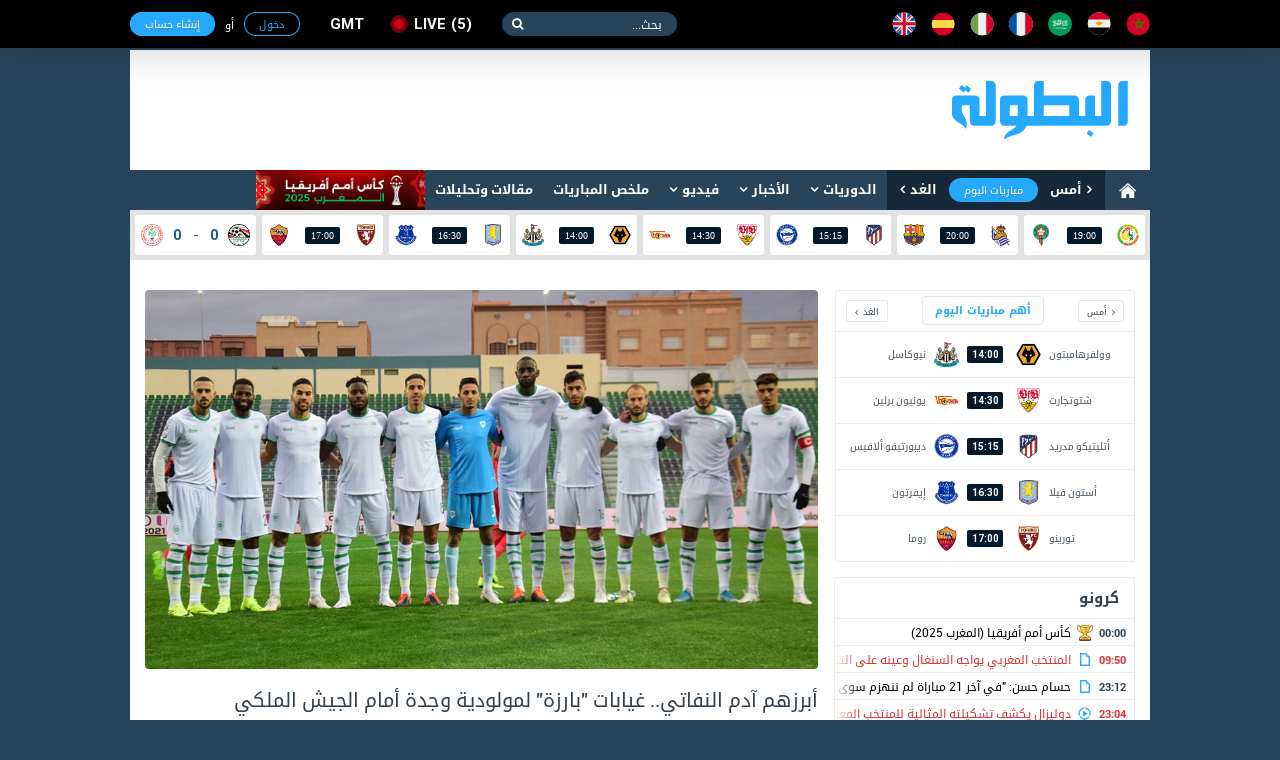

--- FILE ---
content_type: text/html; charset=utf-8
request_url: https://www.elbotola.com/article/2021-06-19-09-45-837.html?utm_source=facebook&utm_medium=post&utm_compaign=60cdbca5ec9ed7343b3e74ab
body_size: 17381
content:
<!DOCTYPE html>
<html xmlns:fb="http://ogp.me/ns/fb#"  lang="Ar" >
<head >
    <meta charset="utf-8">
    <meta name="category" content="Sports">
    <meta name="language" content="Ar">
    <meta name="alexaVerifyID" content="M1pDZmrU4be4AHK-yYqjjEsZJgk" />
    <meta name="google-site-verification" content="1wTr3OGW9O9ldHsVjCQo6T989Au5fw8uQqT0eOb-51c" />
    <meta name="Propellerads" content="ecb303167fbad56424cab790730f11be">
    <meta name="viewport" content="width=device-width,initial-scale=1">
    <meta property="fb:pages" content="125755974109904" />
    <link rel="alternate" media="only screen and (max-width: 640px)" href="//m.elbotola.com/article/2021-06-19-09-45-837.html?utm_source=facebook&amp;utm_medium=post&amp;utm_compaign=60cdbca5ec9ed7343b3e74ab">
    <meta name="ahrefs-site-verification" content="3c29bbf30fb005fd8af5c7764f6510f2dd9c1b67a1ddd8748c7fa5f9ef57a7a3" />
    <title>أبرزهم آدم النفاتي.. غيابات &quot;بارزة&quot; لمولودية وجدة أمام الجيش الملكي</title>
    <meta name="description" content="" />
    
    <link rel="stylesheet" type="text/css" href="//images.elbotola.com/css_web/css/style.min.css?rel=1716998553245">
    <link rel="stylesheet" type="text/css" href="//images.elbotola.com/css_web/css/font-awesome/css/font-awesome.min.css?4hdsf6">
    <link rel="shortcut icon" type="image/x-icon" href="//images.elbotola.com/favicon.ico">
    <link rel="manifest" href="/manifest.json">
    <link href="https://fonts.googleapis.com/css?family=Open+Sans:300,400,400i,600,700,800" rel="stylesheet">
    
    

<link rel="stylesheet" media="screen" href="//images.elbotola.com/css/powertip/jquery.powertip.css">

    
        <script src="//images.elbotola.com/js/built/common.js?rel=1716998553245"></script>
        <script type="text/javascript">
            require.config({"baseUrl": "//images.elbotola.com/js/built/"});
        </script>
    
    <!--[if lt IE 9]>
    <script src="http://html5shim.googlecode.com/svn/trunk/html5.js"></script>
    <![endif]-->
    <script type="text/javascript">
    require(['initialData', ], function(initialData, NotificationPopupView) {
        initialData.realtime_app_id = "6b04dcb739f7cd27e9f9";
        initialData.STATIC_URL = "//images.elbotola.com/";
        initialData.SECURE_STATIC_URL = "";
        initialData.MEDIA_URL = "//images2.elbotola.com/";
        initialData.API_BASE = "//api.elbotola.com";
        initialData.CHAT_URL = "chat.elbotola.com";
        initialData.user_data = {};
        initialData.newsfeed_params = {"on_newsfeed": "True"};
        
    initialData.absolute_url = "/article/2021-06-19-09-45-837.html";
    require(["views/SlideshowView", "views/PopoverView", "views/CommentsView", "views/FollowView", "utils/utils", "utils/AnalyticsEvents"],
        function(SlideshowView, PopoverView, CommentsView, FollowView, utils, AnalyticsEvents){
        $(function(){
            new SlideshowView(); new PopoverView({el: ".entry-content"});
            new CommentsView();
            var followView = new FollowView({el: "body", update_ui: true});
            AnalyticsEvents.logEvent('custom_page_view', {
                content_type: 'article',
                title: "أبرزهم آدم النفاتي.. غيابات &quot;بارزة&quot; لمولودية وجدة أمام الجيش الملكي",
                author: 'moncef1',
                tags: 'مولودية وجدة,الجيش الملكي,الدوري المغربي الممتاز,المغرب',
                url: "/article/2021-06-19-09-45-837.html/",
                country: "المغرب",
                date: "19/06/2021"
            });
            setTimeout(followView.showFollowPopup, 25000);
            window.AnalyticsEvents = AnalyticsEvents
        });
    });

    });
    </script>

    <link href="https://www.elbotola.com/article/2021-06-19-09-45-837.html" rel="canonical" />
    <meta property="fb:app_id" content="1200222506669992" />
    <meta property="og:type"   content="article" />
    <meta property="og:url"    content="https://www.elbotola.com/article/2021-06-19-09-45-837.html" />
    <meta property="og:title"  content="أبرزهم آدم النفاتي.. غيابات &quot;بارزة&quot; لمولودية وجدة أمام الجيش الملكي" />
    <meta property="og:image"  content="https://images2.elbotola.com/article/60cdbca5ec9ed7343b3e74ab_default.JPG" />
    <meta property="og:description" content="البطولة" />
    <link rel="alternate" href="android-app://com.elbotola/http/elbotola.com/article/60cdbca5ec9ed7343b3e74ab" />

<script async='async' src='https://www.googletagservices.com/tag/js/gpt.js'></script>
<script type='text/javascript'>
    var googletag = googletag || {};
    googletag.cmd = googletag.cmd || [];
    googletag.cmd.push(function() {
        
        googletag.defineSlot('/49167324/Web_300x250_top', [[300, 250], [300, 600]], 'div-gpt-ad-1514204268795-0').addService(googletag.pubads());
        googletag.defineSlot('/49167324/Web_970x90', [[728, 90], [970, 90], [970, 250]], 'div-gpt-ad-1514204268795-1').addService(googletag.pubads());
        googletag.defineSlot('/49167324/Web_728x90_top', [728, 90], 'div-gpt-ad-1516580272422-0').addService(googletag.pubads());
        googletag.defineSlot('/49167324/Web_300x250_medium', [[300, 600], [300, 250]], 'div-gpt-ad-1516580272422-1').addService(googletag.pubads());
        googletag.defineSlot('/49167324/Web_300x250_newsfeed', [300, 250], 'div-gpt-ad-1516580272422-4').addService(googletag.pubads());
        googletag.defineSlot('/49167324/Web_300x176', [300, 176], 'div-gpt-ad-1516580272422-5').addService(googletag.pubads());
        googletag.defineSlot('/49167324/Web_970x90_newsfeed', [[970, 250], [970, 90]], 'div-gpt-ad-1516580272422-3').addService(googletag.pubads());
        googletag.defineOutOfPageSlot('/49167324/Web_1x1_h', 'div-gpt-ad-1514204184567-0').addService(googletag.pubads());
        googletag.defineOutOfPageSlot('/49167324/Web_1x1_inread', 'div-gpt-ad-1516580272422-2').addService(googletag.pubads());
        googletag.defineOutOfPageSlot('/49167324/Web_1x1_rich2', 'div-gpt-ad-1551187198752-0').addService(googletag.pubads());
        
        
    googletag.defineSlot('/49167324/Web_300x250_articlebottom', [300, 250], 'div-gpt-ad-1425315947578-0').addService(googletag.pubads());
    googletag.pubads().setTargeting("type", "article");
    googletag.pubads().setTargeting("url", "/article/2021-06-19-09-45-837.html");
    
        googletag.pubads().setTargeting("Targeting", "z318q66hokoqo9j");
    
    googletag.pubads().setTargeting("contentTags", ['team:x7lm7phk98lm2wd', 'team:3glrw7hwkgzqdyj', 'competition:z318q66hokoqo9j', 'team:56ypq3nh9nzmd7o']);

        // googletag.pubads().collapseEmptyDivs();
        // googletag.pubads().enableSingleRequest();
        googletag.enableServices();
    });
    window.addEventListener("message", takeoverF, false);
    function takeoverF(e) {
        try {
            var ads = JSON.parse(e.data);
        } catch (e) { return }
        if (ads.cmd == "setStyle") {
            $(ads.selector).css(ads.params);
        } 
    }   
</script>
<script async src="https://www.googletagmanager.com/gtag/js?id=G-NCCPC0C4DP"></script>
<script>
  window.dataLayer = window.dataLayer || [];
  function gtag(){dataLayer.push(arguments);}
  gtag('js', new Date());

  gtag('config', 'G-NCCPC0C4DP');
  gtag('config', 'UA-5639389-1');
</script>
<!-- Facebook Pixel Code -->
<!--<script>
!function(f,b,e,v,n,t,s){if(f.fbq)return;n=f.fbq=function(){n.callMethod?
n.callMethod.apply(n,arguments):n.queue.push(arguments)};if(!f._fbq)f._fbq=n;
n.push=n;n.loaded=!0;n.version='2.0';n.queue=[];t=b.createElement(e);t.async=!0;
t.src=v;s=b.getElementsByTagName(e)[0];s.parentNode.insertBefore(t,s)}(window,
document,'script','//connect.facebook.net/en_US/fbevents.js');
fbq('init', '1442849565962117');
fbq('track', "PageView");</script>
<noscript><img height="1" width="1" style="display:none"
src="https://www.facebook.com/tr?id=1442849565962117&ev=PageView&noscript=1"
/></noscript>-->
<!-- End Facebook Pixel Code -->
<!-- Google Tag Manager -->
<script>(function(w,d,s,l,i){w[l]=w[l]||[];w[l].push({'gtm.start':
new Date().getTime(),event:'gtm.js'});var f=d.getElementsByTagName(s)[0],
j=d.createElement(s),dl=l!='dataLayer'?'&l='+l:'';j.async=true;j.src=
'https://www.googletagmanager.com/gtm.js?id='+i+dl;f.parentNode.insertBefore(j,f);
})(window,document,'script','dataLayer','GTM-NT5NHZK');</script>
<!-- End Google Tag Manager -->
 </head>
<!--[if IE 8]><body class="ie8"><![endif]-->
<!--[if IE 9]><body class="ie9"><![endif]-->
<!--[if !IE]><body><![endif]-->
<div id="fb-root"></div>
<div id="js-notif-popup" style="display: none">
    <div class='notification-popup__wrapper'>
  <div class="notification-popup__box">
    <div class="notification-popup__icon-wrapper">
      <img src="//images.elbotola.com//images/icon.png" />
    </div>
    <div class="notification-popup__title">
      <h5>تفعيل التنبيهات</h5>
    </div>
    <p class="notification-popup__paragraph">المرجو تفعيل التنبيهات ليصلك جديد البطولة</p>
    <div class="notification-popup__btns-wrapper">
      <a href="javascript:void(0)" id="js-activate" class="notification-popup__cta-btn">تفعيل</a>
      <a href="javascript:void(0)" id="js-decline" class="notification-popup__decline-btn">لا، شكراً</a>
    </div>
  </div>
</div> 
</div>
<script>
  window.fbAsyncInit = function() {
    FB.init({
      appId : '1200222506669992', xfbml : true, version : 'v2.6'
    });
  };
  (function(d, s, id){
     var js, fjs = d.getElementsByTagName(s)[0];
     if (d.getElementById(id)) {return;}
     js = d.createElement(s); js.id = id;
     js.src = "//connect.facebook.net/ar_AR/sdk.js";
     fjs.parentNode.insertBefore(js, fjs);
   }(document, 'script', 'facebook-jssdk'));
</script>
<nav class="navbar">
    <div id="js-top-bar" class="container">
        <a class="navbar-brand" href="/"><img src="//images.elbotola.com/svg/brand.white.svg"></a>
        <ul class="navbar-language">
            <li><a href="/country/Morocco/" title="المملكة المغربية"><img src="//images.elbotola.com/svg/morocco.svg"></a></li>
            <li><a href="/country/Egypt/" title="مصر"><img src="//images.elbotola.com/svg/egypt.svg"></a></li>
            <li><a href="/country/Saudi_Arabia/" title="المملكة العربية السعودية"><img src="//images.elbotola.com/svg/Saudi Arabia.svg"></a></li>
            <li><a href="/country/France/" title="فرنسا"><img src="//images.elbotola.com/svg/france.svg"></a></li>
            <li><a href="/country/Italy/" title="إيطاليا"><img src="//images.elbotola.com/svg/italy.svg"></a></li>
            <li><a href="/country/Spain/" title="إسبانيا"><img src="//images.elbotola.com/svg/spain.svg"></a></li>
            <li><a href="/country/England/" title="إنجلترا"><img src="//images.elbotola.com/svg/England.svg"></a></li>
        </ul>
        <form class="navbar-search">
            <input type="search" required placeholder="بحث...">
            <button type="submit"></button>
        </form>
        <a class="navbar-live el-pointer " href="/analytics/calendar/now/?_ref=liveBtn">
  live<span>5</span>
</a>

        <div id="js-top-login" ></div>
    </div>
</nav>
<!-- MAIN -->
<div id="js-main" class="main-container container white">

    <!-- HEADER -->
    
    <header class="header">
        <div class="container">
            <a class="header-brand" href="/"><img src="//images.elbotola.com/svg/botola-logo.svg"></a>
            <div class="header-publication">
                <div id="pub-head">
    <!-- /49167324/Web_728x90_top -->
    <div id='div-gpt-ad-1516580272422-0' style='height:90px; width:728px;'>
        <script>
        googletag.cmd.push(function() { googletag.display('div-gpt-ad-1516580272422-0'); });
        </script>
    </div>
</div>
            </div>
        </div>
    </header>
    
    <!-- END HEADER -->
    
        <nav class="navigation"><div class="container"><a class="navigation-home" href="/"><img src="//images.elbotola.com/svg/home.svg"></a><ul class="navigation-calendar"><li><a href="/analytics/calendar/yesterday/">أمس</a></li><li><a href="/analytics/calendar/today/">مباريات اليوم</a></li><li><a href="/analytics/calendar/tomorrow/">الغد</a></li></ul><ul class="navigation-list" id="js-menu"><li class="has-children"><a href="/analytics/">الدوريات</a><ul class="navigation-sub navigation-leagues"><li class="leagues-column"><h3 class="leagues-heading">أهم البطولات</h3><ul class="leagues-list"><li class="leagues-item"><a href="/analytics/competition/z8yomo4h70vq0j6/"><img src="//images.elbotola.com/stats/competitions/z8yomo4h70vq0j6.png"><span>كأس أمم أفريقيا (المغرب 2025)</span></a></li><li class="leagues-item"><a href="/analytics/competition/z8yomo4h7wq0j6l/"><img src="//images.elbotola.com/stats/competitions/z8yomo4h7wq0j6l.png"><span>دوري أبطال أوروبا</span></a></li><li class="leagues-item"><a href="/analytics/competition/vl7oqdehlyr510j/"><img src="//images.elbotola.com/stats/competitions/vl7oqdehlyr510j.png"><span>الدوري الاسباني</span></a></li><li class="leagues-item"><a href="/analytics/competition/jednm9whz0ryox8/"><img src="//images.elbotola.com/stats/competitions/jednm9whz0ryox8.png"><span>الدوري الإنجليزي الممتاز</span></a></li><li class="leagues-item"><a href="/analytics/competition/4zp5rzghp5q82w1/"><img src="//images.elbotola.com/stats/competitions/4zp5rzghp5q82w1.png"><span>الدوري الإيطالي</span></a></li><li class="leagues-item"><a href="/analytics/competition/56ypq3nh0xmd7oj/"><img src="//images.elbotola.com/stats/competitions/56ypq3nh0xmd7oj.png"><span>الدوري الأوروبي</span></a></li></ul></li><li class="leagues-column"><h3 class="leagues-heading">إفريقيا</h3><ul class="leagues-list"><li class="leagues-item"><a href="/analytics/competition/z318q66hokoqo9j/"><img src="//images.elbotola.com/stats/competitions/z318q66hokoqo9j.png"><span>البطولة الإحترافية إنوي</span></a></li><li class="leagues-item"><a href="/analytics/competition/kdj2ryohk2dq1zp/"><img src="//images.elbotola.com/stats/competitions/kdj2ryohk2dq1zp.png"><span>الدوري الجزائري - الدرجة الأولى</span></a></li><li class="leagues-item"><a href="/analytics/competition/yl5ergphoper8k0/"><img src="//images.elbotola.com/stats/competitions/yl5ergphoper8k0.png"><span>الدوري التونسي - الدرجة الأولى</span></a></li><li class="leagues-item"><a href="/analytics/competition/56ypq3nh01nmd7o/"><img src="//images.elbotola.com/stats/competitions/56ypq3nh01nmd7o.png"><span>الدوري المصري الممتاز</span></a></li><li class="leagues-item"><a href="/analytics/competition/p3glrw7hwo7qdyj/"><img src="//images.elbotola.com/stats/competitions/p3glrw7hwo7qdyj.png"><span>الدوري الليبي</span></a></li><li class="leagues-item"><a href="/analytics/competition/56ypq3nh0llmd7o/"><img src="//images.elbotola.com/stats/competitions/56ypq3nh0llmd7o.png"><span>دوري أبطال أفريقيا</span></a></li><li class="leagues-item"><a href="/analytics/competition/gpxwrxlhgzvryk0/"><img src="//images.elbotola.com/stats/competitions/gpxwrxlhgzvryk0.png"><span>كأس الاتحاد الأفريقي</span></a></li><li class="leagues-item"><a href="/analytics/competition/xkn54qllhjqvy9d/"><img src="//images.elbotola.com/stats/competitions/xkn54qllhjqvy9d.png"><span>تصفيات أفريقيا لكأس العالم</span></a></li><li class="leagues-item"><a href="/analytics/competition/ax1yf4nlzqpcji4j8epdgx3zl/"><img src="//images.elbotola.com/stats/competitions/ax1yf4nlzqpcji4j8epdgx3zl.png"><span>تصفيات كأس أمم افريقيا</span></a></li></ul></li><li class="leagues-column"><h3 class="leagues-heading">أوروبا</h3><ul class="leagues-list"><li class="leagues-item"><a href="/analytics/competition/vl7oqdehlyr510j/"><img src="//images.elbotola.com/stats/competitions/vl7oqdehlyr510j.png"><span>الدوري الاسباني الدرجة الأولى</span></a></li><li class="leagues-item"><a href="/analytics/competition/4zp5rzghp5q82w1/"><img src="//images.elbotola.com/stats/competitions/4zp5rzghp5q82w1.png"><span>الدوري الإيطالي - الدرجة الأولى</span></a></li><li class="leagues-item"><a href="/analytics/competition/jednm9whz0ryox8/"><img src="//images.elbotola.com/stats/competitions/jednm9whz0ryox8.png"><span>الدوري الإنجليزي الممتاز</span></a></li><li class="leagues-item"><a href="/analytics/competition/gy0or5jhg6qwzv3/"><img src="//images.elbotola.com/stats/competitions/gy0or5jhg6qwzv3.png"><span>الدوري الألماني - الدرجة الأولى</span></a></li><li class="leagues-item"><a href="/analytics/competition/yl5ergphnzr8k0o/"><img src="//images.elbotola.com/stats/competitions/yl5ergphnzr8k0o.png"><span>الدوري الفرنسي - الدرجة الأولى</span></a></li><li class="leagues-item"><a href="/analytics/competition/vl7oqdeheyr510j/"><img src="//images.elbotola.com/stats/competitions/vl7oqdeheyr510j.png"><span>الدوري الهولندي الممتاز</span></a></li><li class="leagues-item"><a href="/analytics/competition/9vjxm8ghx2r6odg/"><img src="//images.elbotola.com/stats/competitions/9vjxm8ghx2r6odg.png"><span>الدوري البرتغالي الممتاز</span></a></li><li class="leagues-item"><a href="/analytics/competition/9vjxm8gh22r6odg/"><img src="//images.elbotola.com/stats/competitions/9vjxm8gh22r6odg.png"><span>الدوري البلجيكي - الدرجة الأولى</span></a></li><li class="leagues-item"><a href="/analytics/competition/49vjxm8ghgr6odg/"><img src="//images.elbotola.com/stats/competitions/49vjxm8ghgr6odg.png"><span>تصفيات كأس العالم - أوروبا</span></a></li></ul></li><li class="leagues-column"><h3 class="leagues-heading">آسيا</h3><ul class="leagues-list"><li class="leagues-item"><a href="/analytics/competition/j1l4rjnh66nm7vx/"><img src="//images.elbotola.com/stats/competitions/j1l4rjnh66nm7vx.png"><span>دوري كأس الأمير محمد بن سلمان للمحترفين</span></a></li><li class="leagues-item"><a href="/analytics/competition/v2y8m4zh3jgql07/"><img src="//images.elbotola.com/stats/competitions/v2y8m4zh3jgql07.png"><span>دوري المحترفين الإماراتي</span></a></li><li class="leagues-item"><a href="/analytics/competition/e4wyrn4h8ejq86p/"><img src="//images.elbotola.com/stats/competitions/e4wyrn4h8ejq86p.png"><span>دوري النجوم القطري</span></a></li><li class="leagues-item"><a href="/analytics/competition/jednm9whkzpryox/"><img src="//images.elbotola.com/stats/competitions/jednm9whkzpryox.png"><span>الدوري الكويتي</span></a></li><li class="leagues-item"><a href="/analytics/competition/p3glrw7hwylqdyj/"><img src="//images.elbotola.com/stats/competitions/p3glrw7hwylqdyj.png"><span>الدوري اللبناني الممتاز</span></a></li><li class="leagues-item"><a href="/analytics/competition/p3glrw7hwjlqdyj/"><img src="//images.elbotola.com/stats/competitions/p3glrw7hwjlqdyj.png"><span>الدوري الأردني للمحترفين</span></a></li><li class="leagues-item"><a href="/analytics/competition/z318q66hegqo9jd/"><img src="//images.elbotola.com/stats/competitions/z318q66hegqo9jd.png"><span>كأس آسيا</span></a></li><li class="leagues-item"><a href="/analytics/competition/9dn1m1ghjpmoepl/"><img src="//images.elbotola.com/stats/competitions/9dn1m1ghjpmoepl.png"><span>دوري أبطال آسيا</span></a></li><li class="leagues-item"><a href="/analytics/competition/0gx7lm7ph0m2wdk/"><img src="//images.elbotola.com/stats/competitions/0gx7lm7ph0m2wdk.png"><span>تصفيات آسيا لكأس العالم</span></a></li></ul></li></ul></li><li class="has-children" id="js-menu_news"><a href="javascript:void(0)" >الأخبار</a><ul class="navigation-sub navigation-news"><li class="news-column"><ul class="news-categories-wrapper"><li class="news-category active"><a href="/country/Morocco/" class="js-country_link" data-name="morocco" data-url="/article/menu/Morocco/"><img src="//images.elbotola.com/svg/morocco.svg" alt=""/><span>المغرب</span></a><div id="js-news-content-morocco" class="news-category-wrapper"></div></li><li class="news-category active"><a href="/country/Algeria/" class="js-country_link" data-name="algeria" data-url="/article/menu/Algeria/"><img src="//images.elbotola.com/svg/algeria.svg" alt=""/><span>الجزائر</span></a><div id="js-news-content-algeria" class="news-category-wrapper"></div></li><li class="news-category active"><a href="/country/Tunisia/" class="js-country_link" data-name="tunisia" data-url="/article/menu/Tunisia/"><img src="//images.elbotola.com/svg/tunisia.svg" alt=""/><span>تونس</span></a><div id="js-news-content-tunisia" class="news-category-wrapper"></div></li><li class="news-category active"><a href="/country/Egypt/" class="js-country_link" data-name="egypt" data-url="/article/menu/Egypt/"><img src="//images.elbotola.com/svg/egypt.svg" alt=""/><span>مصر</span></a><div id="js-news-content-egypt" class="news-category-wrapper"></div></li><li class="news-category active"><a href="/country/Saudi_Arabia/" class="js-country_link" data-name="saudi_arabia" data-url="/article/menu/Saudi_Arabia/"><img src="//images.elbotola.com/svg/Saudi Arabia.svg" alt=""/><span>السعودية</span></a><div id="js-news-content-saudi_arabia" class="news-category-wrapper"></div></li><li class="news-category active"><a href="/country/Spain/" class="js-country_link" data-name="spain" data-url="/article/menu/Spain/"><img src="//images.elbotola.com/svg/spain.svg" alt=""/><span>إسبانيا</span></a><div id="js-news-content-spain" class="news-category-wrapper"></div></li><li class="news-category active"><a href="/country/England/" class="js-country_link" data-name="england" data-url="/article/menu/England/"><img src="//images.elbotola.com/svg/England.svg" alt=""/><span>إنجلترا</span></a><div id="js-news-content-england" class="news-category-wrapper"></div></li><li class="news-category active"><a href="/country/Italy/" class="js-country_link" data-name="italy" data-url="/article/menu/Italy/"><img src="//images.elbotola.com/svg/italy.svg" alt=""/><span>إيطاليا</span></a><div id="js-news-content-italy" class="news-category-wrapper"></div></li><li class="news-category active"><a href="/country/Germany/" class="js-country_link" data-name="germany" data-url="/article/menu/Germany/"><img src="//images.elbotola.com/svg/spain.svg" alt=""/><span>ألمانيا</span></a><div id="js-news-content-germany" class="news-category-wrapper"></div></li><li class="news-category active"><a href="/country/France/" class="js-country_link" data-name="france" data-url="/article/menu/France/"><img src="//images.elbotola.com/svg/france.svg" alt=""/><span>فرنسا</span></a><div id="js-news-content-france" class="news-category-wrapper"></div></li></ul></li><li class="news-column"><div class="news-header"><h2 class="news-heading"><span>مقالات وتحليلات</span></h2></div><div id="js-analyse"></div></li></ul></li><li class="has-children"><a href="/video/" data-url="//www.elbotola.com/video/menu/" id="js-menu_video">فيديو</a><div id="js-menu-video-content"></div></li><li><a href="/analytics/highlights/">ملخص المباريات</a></li><li><a href="/article/categorie/analyse/">مقالات وتحليلات</a></li><li><a href="/analytics/season/j1l4rjnhw39m7vx/"
                    title="كأس أمم أفريقيا (المغرب 2025)"
                    style="background: url(//images.elbotola.com/assets/CAN_2025_banner_ar.png);
                    min-width: 169px;
                    height: 40px;
                    background-size: cover;
                    background-repeat: no-repeat;
                    background-color: #fff;"></a></li></ul></div></nav>

    
    <!-- LIVESCORE -->
    
    
<script type="text/javascript">
  require(["views/LiveMatchesView"],
    function(LiveMatchesView){
      new LiveMatchesView();
  });
</script><div class="livescore"><div class="container"><ul class="livescore-list"><li><a class="livescore-anchor" href="/analytics/match/3glrw7hn3l89qdy/"><img class="livescore-team1" src="https://images.elbotola.com/stats/logos/p4jwq2ghlx3m0ve.png" alt="السنغال"><div title="السنغال Vs المغرب" class="livescore-info"><time class="livescore-timezone time timezone-today" data-format-today="HH:mm" data-format-else="DD/MM" data-value="2026-01-18 19:00 +0000"></time></div><img class="livescore-team2" src="https://images.elbotola.com/stats/logos/56ypq3nh9nzmd7o.png" alt="المغرب"></a></li><li><a class="livescore-anchor" href="/analytics/match/pxwrxlhy92xgryk/"><img class="livescore-team1" src="https://images.elbotola.com/stats/logos/v2y8m4zhdd2ql07.png" alt="ريال سوسيداد"><div title="ريال سوسيداد Vs برشلونة" class="livescore-info"><time class="livescore-timezone time timezone-today" data-format-today="HH:mm" data-format-else="DD/MM" data-value="2026-01-18 20:00 +0000"></time></div><img class="livescore-team2" src="https://images.elbotola.com/stats/logos/e4wyrn4h127q86p.png" alt="برشلونة"></a></li><li><a class="livescore-anchor" href="/analytics/match/x7lm7phj0574m2w/"><img class="livescore-team1" src="https://images.elbotola.com/stats/logos/9vjxm8ghodjr6od.png" alt="أتليتيكو مدريد"><div title="أتليتيكو مدريد Vs ديبورتيفو ألافيس" class="livescore-info"><time class="livescore-timezone time timezone-today" data-format-today="HH:mm" data-format-else="DD/MM" data-value="2026-01-18 15:15 +0000"></time></div><img class="livescore-team2" src="https://images.elbotola.com/stats/logos/yl5ergph6lkr8k0.png" alt="ديبورتيفو ألافيس"></a></li><li><a class="livescore-anchor" href="/analytics/match/6ypq3nhv57o7md7/"><img class="livescore-team1" src="https://images.elbotola.com/stats/logos/gx7lm7phd7em2wd.png" alt="شتوتجارت"><div title="شتوتجارت Vs يونيون برلين" class="livescore-info"><time class="livescore-timezone time timezone-today" data-format-today="HH:mm" data-format-else="DD/MM" data-value="2026-01-18 14:30 +0000"></time></div><img class="livescore-team2" src="https://images.elbotola.com/stats/logos/9vjxm8gh613r6od.png" alt="يونيون برلين"></a></li><li><a class="livescore-anchor" href="/analytics/match/pxwrxlhy1j9yryk/"><img class="livescore-team1" src="https://images.elbotola.com/stats/logos/p3glrw7he51qdyj.png" alt="وولفرهامبتون"><div title="وولفرهامبتون Vs نيوكاسل" class="livescore-info"><time class="livescore-timezone time timezone-today" data-format-today="HH:mm" data-format-else="DD/MM" data-value="2026-01-18 14:00 +0000"></time></div><img class="livescore-team2" src="https://images.elbotola.com/stats/logos/8y39mp1h8dpmojx.png" alt="نيوكاسل"></a></li><li><a class="livescore-anchor" href="/analytics/match/ednm9whw9v91ryo/"><img class="livescore-team1" src="https://images.elbotola.com/stats/logos/j1l4rjnh06om7vx.png" alt="أستون فيلا"><div title="أستون فيلا Vs إيفرتون" class="livescore-info"><time class="livescore-timezone time timezone-today" data-format-today="HH:mm" data-format-else="DD/MM" data-value="2026-01-18 16:30 +0000"></time></div><img class="livescore-team2" src="https://images.elbotola.com/stats/logos/p3glrw7he21qdyj.png" alt="إيفرتون"></a></li><li><a class="livescore-anchor" href="/analytics/match/965mkyhk7jnjr1g/"><img class="livescore-team1" src="https://images.elbotola.com/stats/logos/z8yomo4hw6lq0j6.png" alt="تورينو"><div title="تورينو Vs روما" class="livescore-info"><time class="livescore-timezone time timezone-today" data-format-today="HH:mm" data-format-else="DD/MM" data-value="2026-01-18 17:00 +0000"></time></div><img class="livescore-team2" src="https://images.elbotola.com/stats/logos/gx7lm7phel7m2wd.png" alt="روما"></a></li><li><a class="livescore-anchor" href="/analytics/match/pxwrxlhyx24lryk/"><img class="livescore-team1" src="https://images.elbotola.com/stats/logos/4zp5rzgh84yq82w.png" alt="مصر"><div title="مصر Vs نيجيريا" class="livescore-info"><span class="livescore-team1">0</span><div style="width:15px;text-align:center;"><span style="color: #175989">-</span></div><span class="livescore-team2">0</span></div><img class="livescore-team2" src="https://images.elbotola.com/stats/logos/v2y8m4zhlo0ql07.png" alt="نيجيريا"></a></li></ul></div></div>
    
    <!-- END LIVESCORE -->

    <!-- /49167324/Web_970x90 -->
<div id='div-gpt-ad-1514204268795-1' style="text-align: center; margin-top: 15px;">
        <script>
        googletag.cmd.push(function() { googletag.display('div-gpt-ad-1514204268795-1'); });
        </script>
</div>

    <div class="fluid-container content-container clearfix">
        
        <div>
            
<div class="container white padding">
    <div class="row">
        <div class="col-1">
    
<script type="text/javascript">
  require(["views/MiniCalendarView"],
    function(MiniCalendarView){
      new MiniCalendarView();
  });
</script>
<div class="hero-calender" style="height: 272px;">
  <ul class="hero-calender-header">
    <li>
        <a href="javascript:void(0)" class="js-calendar-btn" data-day="yesterday">أمس</a>
    </li>
    <li>
        <a href="javascript:void(0)" class="active js-calendar-btn" data-day="today">أهم مباريات اليوم</a>
    </li>
    <li>
        <a href="javascript:void(0)" class="js-calendar-btn" data-day="tomorrow">الغد</a>
    </li>
  </ul>
  <div class="hero-calender-content" style="">
    <ul class="calender scrollbar-outer js-calender-div" id="js_important_today">
        
        
        <li class="calender-match">
            <a href="/analytics/match/pxwrxlhy1j9yryk/">
                <div class="calender-team">
                    <span>
                         وولفرهامبتون 
                    </span>
                    <img src="https://images.elbotola.com/stats/logos/p3glrw7he51qdyj.png">
                </div>
                
                <div class="calender-info"><span class="time timezone-today" data-format-today="HH:mm" data-format-else="HH:mm" data-value="2026-01-18 14:00"></span></div>
                
                <div class="calender-team">
                    <img src="https://images.elbotola.com/stats/logos/8y39mp1h8dpmojx.png">
                    <span>
                         نيوكاسل 
                    </span>
                </div>
            </a>
        </li>
        
        <li class="calender-match">
            <a href="/analytics/match/6ypq3nhv57o7md7/">
                <div class="calender-team">
                    <span>
                         شتوتجارت 
                    </span>
                    <img src="https://images.elbotola.com/stats/logos/gx7lm7phd7em2wd.png">
                </div>
                
                <div class="calender-info"><span class="time timezone-today" data-format-today="HH:mm" data-format-else="HH:mm" data-value="2026-01-18 14:30"></span></div>
                
                <div class="calender-team">
                    <img src="https://images.elbotola.com/stats/logos/9vjxm8gh613r6od.png">
                    <span>
                         يونيون برلين 
                    </span>
                </div>
            </a>
        </li>
        
        <li class="calender-match">
            <a href="/analytics/match/x7lm7phj0574m2w/">
                <div class="calender-team">
                    <span>
                         أتليتيكو مدريد 
                    </span>
                    <img src="https://images.elbotola.com/stats/logos/9vjxm8ghodjr6od.png">
                </div>
                
                <div class="calender-info"><span class="time timezone-today" data-format-today="HH:mm" data-format-else="HH:mm" data-value="2026-01-18 15:15"></span></div>
                
                <div class="calender-team">
                    <img src="https://images.elbotola.com/stats/logos/yl5ergph6lkr8k0.png">
                    <span>
                         ديبورتيفو ألافيس 
                    </span>
                </div>
            </a>
        </li>
        
        <li class="calender-match">
            <a href="/analytics/match/ednm9whw9v91ryo/">
                <div class="calender-team">
                    <span>
                         أستون فيلا 
                    </span>
                    <img src="https://images.elbotola.com/stats/logos/j1l4rjnh06om7vx.png">
                </div>
                
                <div class="calender-info"><span class="time timezone-today" data-format-today="HH:mm" data-format-else="HH:mm" data-value="2026-01-18 16:30"></span></div>
                
                <div class="calender-team">
                    <img src="https://images.elbotola.com/stats/logos/p3glrw7he21qdyj.png">
                    <span>
                         إيفرتون 
                    </span>
                </div>
            </a>
        </li>
        
        <li class="calender-match">
            <a href="/analytics/match/965mkyhk7jnjr1g/">
                <div class="calender-team">
                    <span>
                         تورينو 
                    </span>
                    <img src="https://images.elbotola.com/stats/logos/z8yomo4hw6lq0j6.png">
                </div>
                
                <div class="calender-info"><span class="time timezone-today" data-format-today="HH:mm" data-format-else="HH:mm" data-value="2026-01-18 17:00"></span></div>
                
                <div class="calender-team">
                    <img src="https://images.elbotola.com/stats/logos/gx7lm7phel7m2wd.png">
                    <span>
                         روما 
                    </span>
                </div>
            </a>
        </li>
        
        <li class="calender-match">
            <a href="/analytics/match/3glrw7hn3l89qdy/">
                <div class="calender-team">
                    <span>
                         السنغال 
                    </span>
                    <img src="https://images.elbotola.com/stats/logos/p4jwq2ghlx3m0ve.png">
                </div>
                
                <div class="calender-info"><span class="time timezone-today" data-format-today="HH:mm" data-format-else="HH:mm" data-value="2026-01-18 19:00"></span></div>
                
                <div class="calender-team">
                    <img src="https://images.elbotola.com/stats/logos/56ypq3nh9nzmd7o.png">
                    <span>
                         المغرب 
                    </span>
                </div>
            </a>
        </li>
        
        <li class="calender-match">
            <a href="/analytics/match/pxwrxlhy92xgryk/">
                <div class="calender-team">
                    <span>
                         ريال سوسيداد 
                    </span>
                    <img src="https://images.elbotola.com/stats/logos/v2y8m4zhdd2ql07.png">
                </div>
                
                <div class="calender-info"><span class="time timezone-today" data-format-today="HH:mm" data-format-else="HH:mm" data-value="2026-01-18 20:00"></span></div>
                
                <div class="calender-team">
                    <img src="https://images.elbotola.com/stats/logos/e4wyrn4h127q86p.png">
                    <span>
                         برشلونة 
                    </span>
                </div>
            </a>
        </li>
        
        
    </ul>
    <ul class="calender scrollbar-outer js-calender-div hide" id="js_important_yesterday">
        
        
        <li class="calender-match" title=" Vs ">
            <a href="/analytics/match/jw2r09hknjxprz8/">
                <div class="calender-team">
                    <span>
                         مانشستر يونايتد 
                    </span>
                    <img src="https://images.elbotola.com/stats/logos/l965mkyh98gr1ge.png">
                </div>
                
                    
                        <div class="calender-info">
                            <span> 2 : 0 </span>
                        </div>
                    
                
                <div class="calender-team">
                    <img src="https://images.elbotola.com/stats/logos/p4jwq2ghd57m0ve.png">
                    <span>
                         مانشستر سيتي 
                    </span>
                </div>
            </a>
        </li>
        
        <li class="calender-match" title=" Vs ">
            <a href="/analytics/match/vjxm8ghej25jr6o/">
                <div class="calender-team">
                    <span>
                         ريال مدريد 
                    </span>
                    <img src="https://images.elbotola.com/stats/logos/e4wyrn4h111q86p.png">
                </div>
                
                    
                        <div class="calender-info">
                            <span> 2 : 0 </span>
                        </div>
                    
                
                <div class="calender-team">
                    <img src="https://images.elbotola.com/stats/logos/4zp5rzgh9z9q82w.png">
                    <span>
                         ليفانتي 
                    </span>
                </div>
            </a>
        </li>
        
        <li class="calender-match" title=" Vs ">
            <a href="/analytics/match/318q66hx04vvqo9/">
                <div class="calender-team">
                    <span>
                         تشيلسي 
                    </span>
                    <img src="https://images.elbotola.com/stats/logos/j1l4rjnhpdxm7vx.png">
                </div>
                
                    
                        <div class="calender-info">
                            <span> 2 : 0 </span>
                        </div>
                    
                
                <div class="calender-team">
                    <img src="https://images.elbotola.com/stats/logos/kjw2r09hdk5rz84.png">
                    <span>
                         برينتفورد 
                    </span>
                </div>
            </a>
        </li>
        
        <li class="calender-match" title=" Vs ">
            <a href="/analytics/match/4wyrn4h6e4dvq86/">
                <div class="calender-team">
                    <span>
                         ليفربول 
                    </span>
                    <img src="https://images.elbotola.com/stats/logos/gpxwrxlhw8gryk0.png">
                </div>
                
                    
                        <div class="calender-info">
                            <span> 1 : 1 </span>
                        </div>
                    
                
                <div class="calender-team">
                    <img src="https://images.elbotola.com/stats/logos/l965mkyh954r1ge.png">
                    <span>
                         بيرنلي 
                    </span>
                </div>
            </a>
        </li>
        
        <li class="calender-match" title=" Vs ">
            <a href="/analytics/match/pxwrxlhyx24lryk/">
                <div class="calender-team">
                    <span>
                         مصر 
                    </span>
                    <img src="https://images.elbotola.com/stats/logos/4zp5rzgh84yq82w.png">
                </div>
                
                    
                        <div class="calender-info">
                            <span> 0 : 0 </span>
                        </div>
                    
                
                <div class="calender-team">
                    <img src="https://images.elbotola.com/stats/logos/v2y8m4zhlo0ql07.png">
                    <span>
                         نيجيريا 
                    </span>
                </div>
            </a>
        </li>
        
        <li class="calender-match" title=" Vs ">
            <a href="/analytics/match/n54qllhn2ljwqvy/">
                <div class="calender-team">
                    <span>
                         نابولي 
                    </span>
                    <img src="https://images.elbotola.com/stats/logos/4zp5rzghvdoq82w.png">
                </div>
                
                    
                        <div class="calender-info">
                            <span> 1 : 0 </span>
                        </div>
                    
                
                <div class="calender-team">
                    <img src="https://images.elbotola.com/stats/logos/vjxm8gh49xpr6od.png">
                    <span>
                         ساسولو 
                    </span>
                </div>
            </a>
        </li>
        
        <li class="calender-match" title=" Vs ">
            <a href="/analytics/match/dj2ryohlygj4q1z/">
                <div class="calender-team">
                    <span>
                         نوتينغهام فورست 
                    </span>
                    <img src="https://images.elbotola.com/stats/logos/v2y8m4zhdx6ql07.png">
                </div>
                
                    
                        <div class="calender-info">
                            <span> 0 : 0 </span>
                        </div>
                    
                
                <div class="calender-team">
                    <img src="https://images.elbotola.com/stats/logos/z318q66hdd1qo9j.png">
                    <span>
                         أرسنال 
                    </span>
                </div>
            </a>
        </li>
        
        <li class="calender-match" title=" Vs ">
            <a href="/analytics/match/8yomo4h1kgo4q0j/">
                <div class="calender-team">
                    <span>
                         لايبزيج 
                    </span>
                    <img src="https://images.elbotola.com/stats/logos/z318q66hdleqo9j.png">
                </div>
                
                    
                        <div class="calender-info">
                            <span> 1 : 5 </span>
                        </div>
                    
                
                <div class="calender-team">
                    <img src="https://images.elbotola.com/stats/logos/yl5ergphjy2r8k0.png">
                    <span>
                         بايرن ميونخ 
                    </span>
                </div>
            </a>
        </li>
        
        <li class="calender-match" title=" Vs ">
            <a href="/analytics/match/jw2r09hk15v8rz8/">
                <div class="calender-team">
                    <span>
                         النصر 
                    </span>
                    <img src="https://images.elbotola.com/stats/logos/318q66hoklkqo9j.png">
                </div>
                
                    
                        <div class="calender-info">
                            <span> 3 : 2 </span>
                        </div>
                    
                
                <div class="calender-team">
                    <img src="https://images.elbotola.com/stats/logos/y0or5jhlv47qwzv.png">
                    <span>
                         الشباب 
                    </span>
                </div>
            </a>
        </li>
        
        
    </ul>
    <ul class="calender scrollbar-outer js-calender-div hide" id="js_important_tomorrow">
        
        
        <li class="calender-match">
            <a href="/analytics/match/dn1m1ghl458emoe/">
                <div class="calender-team">
                    <span>
                         كريمونيزي 
                    </span>
                    <img src="https://images.elbotola.com/stats/logos/56ypq3nhx17md7o.png">
                </div>
                
                <div class="calender-info"><span class="time timezone-today" data-format-today="HH:mm" data-format-else="HH:mm" data-value="2026-01-19 17:30"></span></div>
                
                <div class="calender-team">
                    <img src="https://images.elbotola.com/stats/logos/4zp5rzghkgdq82w.png">
                    <span>
                         هيلاس 
                    </span>
                </div>
            </a>
        </li>
        
        <li class="calender-match">
            <a href="/analytics/match/x7lm7phjkl9xm2w/">
                <div class="calender-team">
                    <span>
                         لاتسيو 
                    </span>
                    <img src="https://images.elbotola.com/stats/logos/8y39mp1hg44mojx.png">
                </div>
                
                <div class="calender-info"><span class="time timezone-today" data-format-today="HH:mm" data-format-else="HH:mm" data-value="2026-01-19 19:45"></span></div>
                
                <div class="calender-team">
                    <img src="https://images.elbotola.com/stats/logos/z8yomo4hnz4q0j6.png">
                    <span>
                         كومو 
                    </span>
                </div>
            </a>
        </li>
        
        <li class="calender-match">
            <a href="/analytics/match/y39mp1h65yj3moj/">
                <div class="calender-team">
                    <span>
                         برايتون 
                    </span>
                    <img src="https://images.elbotola.com/stats/logos/9k82rekhd6orepz.png">
                </div>
                
                <div class="calender-info"><span class="time timezone-today" data-format-today="HH:mm" data-format-else="HH:mm" data-value="2026-01-19 20:00"></span></div>
                
                <div class="calender-team">
                    <img src="https://images.elbotola.com/stats/logos/9dn1m1ghdlpmoep.png">
                    <span>
                         بورنموث 
                    </span>
                </div>
            </a>
        </li>
        
        <li class="calender-match">
            <a href="/analytics/match/dj2ryohljdx9q1z/">
                <div class="calender-team">
                    <span>
                         إلتشي 
                    </span>
                    <img src="https://images.elbotola.com/stats/logos/gy0or5jhd2gqwzv.png">
                </div>
                
                <div class="calender-info"><span class="time timezone-today" data-format-today="HH:mm" data-format-else="HH:mm" data-value="2026-01-19 20:00"></span></div>
                
                <div class="calender-team">
                    <img src="https://images.elbotola.com/stats/logos/z8yomo4hokxq0j6.png">
                    <span>
                         إشبيلية 
                    </span>
                </div>
            </a>
        </li>
        
        
    </ul>
  </div>
</div>

    <div class="margin-bottom">
    <div class="widget">
  <div class="widget">
        <!-- /49167324/Web_300x250_top -->
        <div id='div-gpt-ad-1514204268795-0'>
        <script>
        googletag.cmd.push(function() { googletag.display('div-gpt-ad-1514204268795-0'); });
        </script>
        </div>
  </div>
</div>

    </div>
    <div class="latest-chrono"><h2 class="latest-chrono-heading">كرونو</h2><div class="latest-chrono-content"><ul class="latest-chrono-list scrollbar-outer"><li><a href="/analytics/competition/z8yomo4h70vq0j6/"><time class="timezone time chrono-widget__time" data-format="HH:mm" data-value=" +0000"></time><span><img src="//images.elbotola.com/images/trophy.png" alt=""/></span><h3>كأس أمم أفريقيا (المغرب 2025)</h3></a></li><li  class="important" ><a href="https://www.elbotola.com/article/2026-01-18-09-51-550.html"><time class="timezone time chrono-widget__time" data-format="HH:mm" data-value="2026-01-18 09:50 +0000"></time><span><img src="//images.elbotola.com/svg/article.png" alt=""/></span><h3>المنتخب المغربي يواجه السنغال وعينه على التتويج بلقب كأس إفريقيا للمرة الثانية في تاريخه</h3></a></li><li ><a href="https://www.elbotola.com/article/2026-01-17-23-15-911.html"><time class="timezone time chrono-widget__time" data-format="HH:mm" data-value="2026-01-17 23:12 +0000"></time><span><img src="//images.elbotola.com/svg/article.png" alt=""/></span><h3>حسام حسن: &quot;في آخر 21 مباراة لم ننهزم سوى مرة واحدة وهذا رقم قياسي&quot;</h3></a></li><li  class="important" ><a href="https://www.elbotola.com/video/details/696c15b4642dd900327e857e/"><time class="timezone time chrono-widget__time" data-format="HH:mm" data-value="2026-01-17 23:04 +0000"></time><span><img src="//images.elbotola.com/svg/video.png" alt=""/></span><h3>دوليزال يكشف تشكيلته المثالية للمنتخب المغربي ويتوقع أفضل لاعب في الكان 🇲🇦⚽</h3></a></li><li  class="important" ><a href="https://www.elbotola.com/video/details/696c1594cc51ae8a194c4419/"><time class="timezone time chrono-widget__time" data-format="HH:mm" data-value="2026-01-17 23:04 +0000"></time><span><img src="//images.elbotola.com/svg/video.png" alt=""/></span><h3>بيضوضان يكشف تشكيلته المثالية للمنتخب المغربي ويتوقع أفضل لاعب في الكان 🇲🇦</h3></a></li><li  class="important" ><a href="https://www.elbotola.com/video/details/696c156019e3c6884a1e6ce0/"><time class="timezone time chrono-widget__time" data-format="HH:mm" data-value="2026-01-17 23:03 +0000"></time><span><img src="//images.elbotola.com/svg/video.png" alt=""/></span><h3>نيجيريا تنهي مشاركتها في كأس أفريقيا في المركز الثالث ومصر رابعة 🏆🇪🇬🇳🇬</h3></a></li><li ><a href="https://www.elbotola.com/article/2026-01-17-23-07-124.html"><time class="timezone time chrono-widget__time" data-format="HH:mm" data-value="2026-01-17 23:00 +0000"></time><span><img src="//images.elbotola.com/svg/article.png" alt=""/></span><h3>نياكاتي (لاعب السنغال): &quot;نحن والمغرب إخوة لكن في النهاية سيكون هناك فائز واحد&quot;</h3></a></li><li  class="important" ><a href="https://www.elbotola.com/video/details/696c1326b45b30c8997c0f5f/"><time class="timezone time chrono-widget__time" data-format="HH:mm" data-value="2026-01-17 22:53 +0000"></time><span><img src="//images.elbotola.com/svg/video.png" alt=""/></span><h3>مدرب نيجيريا يحظى بتصفيقات حارة من الصحفيين بعد الفوز على مصر في مباراة الترتيب 🇳🇬👏</h3></a></li><li  class="important" ><a href="https://www.elbotola.com/article/2026-01-17-22-53-907.html"><time class="timezone time chrono-widget__time" data-format="HH:mm" data-value="2026-01-17 22:53 +0000"></time><span><img src="//images.elbotola.com/svg/article.png" alt=""/></span><h3>مدرب نيجيريا في تصريح مؤثر: &quot;أقدم اعتذاري لأمي وأبي.. ربما كنت سأعتزل التدريب&quot;</h3></a></li><li  class="important" ><a href="https://www.elbotola.com/article/2026-01-17-22-28-839.html"><time class="timezone time chrono-widget__time" data-format="HH:mm" data-value="2026-01-17 22:23 +0000"></time><span><img src="//images.elbotola.com/svg/article.png" alt=""/></span><h3>مدرب نيجيريا: &quot;شكرا للشعب المغربي وشكرا لأهل فاس.. استمتعت كثيرا بتواجدي هنا&quot;</h3></a></li><li ><a href="https://www.elbotola.com/article/2026-01-17-22-13-336.html"><time class="timezone time chrono-widget__time" data-format="HH:mm" data-value="2026-01-17 21:56 +0000"></time><span><img src="//images.elbotola.com/svg/article.png" alt=""/></span><h3>بحضور رئيس الاتحاد السنغالي.. &quot;أسود التيرانغا&quot; ينهون استعداداتهم لمواجهة المغرب في النهائي</h3></a></li><li ><a href="https://www.elbotola.com/article/2026-01-17-21-48-598.html"><time class="timezone time chrono-widget__time" data-format="HH:mm" data-value="2026-01-17 21:29 +0000"></time><span><img src="//images.elbotola.com/svg/article.png" alt=""/></span><h3>حسام حسن: &quot;اللعب بطريقة دفاعية؟ أعظم الأندية الأوروبية لديها أسلوب لعب واحد.. أنا وطاقمي عندنا أفكار أخرى&quot;</h3></a></li><li  class="important" ><a href="https://www.elbotola.com/article/2026-01-17-21-12-17.html"><time class="timezone time chrono-widget__time" data-format="HH:mm" data-value="2026-01-17 21:09 +0000"></time><span><img src="//images.elbotola.com/svg/article.png" alt=""/></span><h3>&quot;الكاف&quot; يرد على بلاغ الاتحاد السنغالي: &quot;جميع المنتخبات خضعت لنفس الشروط قبل نهائي كأس أمم إفريقيا&quot;</h3></a></li><li  class="important" ><a href="https://www.elbotola.com/article/2026-01-17-21-03-322.html"><time class="timezone time chrono-widget__time" data-format="HH:mm" data-value="2026-01-17 21:00 +0000"></time><span><img src="//images.elbotola.com/svg/article.png" alt=""/></span><h3>حسام حسن: &quot;كنت سعيدا بما حققه المنتخب المغربي في كأس العالم.. في النهاية نحن أهل&quot;</h3></a></li><li ><a href="https://www.elbotola.com/article/2026-01-17-21-14-591.html"><time class="timezone time chrono-widget__time" data-format="HH:mm" data-value="2026-01-17 20:59 +0000"></time><span><img src="//images.elbotola.com/svg/article.png" alt=""/></span><h3>الركراكي يضع اللمسات الأخيرة على كتيبته قبل &quot;موقعة&quot; النهائي ضد السنغال</h3></a></li><li ><a href="https://www.elbotola.com/article/2026-01-17-20-43-453.html"><time class="timezone time chrono-widget__time" data-format="HH:mm" data-value="2026-01-17 20:44 +0000"></time><span><img src="//images.elbotola.com/svg/article.png" alt=""/></span><h3>حسام حسن: &quot;مصر ونيجيريا كان بإمكانهما التواجد في نهائي كأس أفريقيا&quot;</h3></a></li><li ><a href="https://www.elbotola.com/article/2026-01-17-20-22-255.html"><time class="timezone time chrono-widget__time" data-format="HH:mm" data-value="2026-01-17 20:41 +0000"></time><span><img src="//images.elbotola.com/svg/article.png" alt=""/></span><h3>إيوبي (لاعب نيجيريا): &quot;المغرب مكان جميل والفنادق والملاعب رائعة&quot;</h3></a></li><li  class="important" ><a href="https://www.elbotola.com/video/details/696bf311052b93405df5728d/"><time class="timezone time chrono-widget__time" data-format="HH:mm" data-value="2026-01-17 20:36 +0000"></time><span><img src="//images.elbotola.com/svg/video.png" alt=""/></span><h3>حسام حسن: نيجيريا ومصر كان ممكن يكونوا في النهائي 🗣</h3></a></li><li  class="important" ><a href="https://www.elbotola.com/video/details/696bf2cb0e887a68f3cf3270/"><time class="timezone time chrono-widget__time" data-format="HH:mm" data-value="2026-01-17 20:35 +0000"></time><span><img src="//images.elbotola.com/svg/video.png" alt=""/></span><h3>لاعبو مصر يغادرون الملعب دون الإدلاء بأي تصريح 🎙❌</h3></a></li><li  class="important" ><a href="https://www.elbotola.com/article/2026-01-17-19-52-872.html"><time class="timezone time chrono-widget__time" data-format="HH:mm" data-value="2026-01-17 19:47 +0000"></time><span><img src="//images.elbotola.com/svg/article.png" alt=""/></span><h3>بعد إدارته للمباراة الافتتاحية.. &quot;الكاف&quot; يعين الحكم الكونغولي &quot;جون جاك ندالا&quot; لقيادة نهائي المغرب والسنغال</h3></a></li><li ><a href="https://www.elbotola.com/article/2026-01-17-19-27-725.html"><time class="timezone time chrono-widget__time" data-format="HH:mm" data-value="2026-01-17 19:25 +0000"></time><span><img src="//images.elbotola.com/svg/article.png" alt=""/></span><h3>الحرار: &quot;طعم &#x27;الكان&#x27; مختلف عن &#x27;الشان&#x27; وحْنا واجدينْ للنهائي&quot;</h3></a></li><li  class="important" ><a href="https://www.elbotola.com/video/details/696bde60f4e48b0c4846520e/"><time class="timezone time chrono-widget__time" data-format="HH:mm" data-value="2026-01-17 19:08 +0000"></time><span><img src="//images.elbotola.com/svg/video.png" alt=""/></span><h3>&quot;البطولة&quot; في ضيافة &quot;سي ابراهيم&quot; من  دوار تزغليلت إقليم تارودانت.. وحلمه البسيط لقاء دياز 🫂</h3></a></li><li  class="important" ><a href="https://www.elbotola.com/video/details/696bdc2223a16caf84d5a8a9/"><time class="timezone time chrono-widget__time" data-format="HH:mm" data-value="2026-01-17 18:58 +0000"></time><span><img src="//images.elbotola.com/svg/video.png" alt=""/></span><h3>بروح مرحة ومعنويات عالية المنتخب المغربي يخوض حصته التدريبية الأخيرة قبل النهائي 😍🇲🇦</h3></a></li><li  class="important" ><a href="https://www.elbotola.com/video/details/696bd87226ab61e84f9b8317/"><time class="timezone time chrono-widget__time" data-format="HH:mm" data-value="2026-01-17 18:42 +0000"></time><span><img src="//images.elbotola.com/svg/video.png" alt=""/></span><h3>ديما مغرب  🇲🇦💪</h3></a></li><li ><a href="https://www.elbotola.com/article/2026-01-17-18-50-287.html"><time class="timezone time chrono-widget__time" data-format="HH:mm" data-value="2026-01-17 18:40 +0000"></time><span><img src="//images.elbotola.com/svg/article.png" alt=""/></span><h3>الشيبي: &quot;كَنتمنى غْدا نْساليو بْكري والكأس مَا خصّْهاش تخْرج إن شاء الله من بْلادنَا&quot;</h3></a></li><li  class="important" ><a href="https://www.elbotola.com/article/2026-01-17-18-14-964.html"><time class="timezone time chrono-widget__time" data-format="HH:mm" data-value="2026-01-17 18:25 +0000"></time><span><img src="//images.elbotola.com/svg/article.png" alt=""/></span><h3>الركراكي: &quot;سواء فزنا باللقب غدا أم لا فالمغرب يجب أن يكون دائما حاضرا في الأدوار النهائية لكأس أفريقيا&quot;</h3></a></li><li ><a href="https://www.elbotola.com/article/2026-01-17-18-20-92.html"><time class="timezone time chrono-widget__time" data-format="HH:mm" data-value="2026-01-17 18:17 +0000"></time><span><img src="//images.elbotola.com/svg/article.png" alt=""/></span><h3>المنتخب النيجيري يهزم مصر بركلات الترجيح (4-2) ويحسم المركز الثالث في كأس أفريقيا</h3></a></li><li  class="important" ><a href="https://www.elbotola.com/article/2026-01-17-18-11-60.html"><time class="timezone time chrono-widget__time" data-format="HH:mm" data-value="2026-01-17 18:09 +0000"></time><span><img src="//images.elbotola.com/svg/article.png" alt=""/></span><h3>أوناحي: &quot;لدينا حلم واحد وهو بقاء اللقب في المغرب إن شاء الله&quot;</h3></a></li><li  class="important" ><a href="https://www.elbotola.com/article/2026-01-17-17-50-755.html"><time class="timezone time chrono-widget__time" data-format="HH:mm" data-value="2026-01-17 17:54 +0000"></time><span><img src="//images.elbotola.com/svg/article.png" alt=""/></span><h3>وزارة الخارجية السنغالية: &quot;نهائي كأس إفريقيا مناسبة للاحتفال بالأخوة بين السنغال والمغرب&quot;</h3></a></li><li  class="important" ><a href="https://www.elbotola.com/video/details/696bc6687f692b15d7d47949/"><time class="timezone time chrono-widget__time" data-format="HH:mm" data-value="2026-01-17 17:25 +0000"></time><span><img src="//images.elbotola.com/svg/video.png" alt=""/></span><h3>مدرب السنغال: المغرب رفع من مستوى الكرة الأفريقية وأهنئ مدرب منتخبهم تحت 20 سنة 🇸🇳 🇲🇦</h3></a></li><li  class="important" ><a href="https://www.elbotola.com/video/details/696bc5eb7f692b15d7d47947/"><time class="timezone time chrono-widget__time" data-format="HH:mm" data-value="2026-01-17 17:23 +0000"></time><span><img src="//images.elbotola.com/svg/video.png" alt=""/></span><h3>الركراكي يتحدث عن براهيم دياز وأهميته في المنتخب المغربي 🗣👌</h3></a></li><li  class="important" ><a href="https://www.elbotola.com/video/details/696bc577b4a2f6ff6da8f38d/"><time class="timezone time chrono-widget__time" data-format="HH:mm" data-value="2026-01-17 17:21 +0000"></time><span><img src="//images.elbotola.com/svg/video.png" alt=""/></span><h3>موتسيبي: فخور برؤية علم المغرب مرفوعا إلى جانب علم الجزائر ⚽🗣</h3></a></li><li  class="important" ><a href="https://www.elbotola.com/video/details/696bc4b791967fcd47f46f2f/"><time class="timezone time chrono-widget__time" data-format="HH:mm" data-value="2026-01-17 17:18 +0000"></time><span><img src="//images.elbotola.com/svg/video.png" alt=""/></span><h3>الحرار: طعم نهائي الكان مختلف عن الشان وعندنا لعابة كبار مولفين على الضغط 🗣🏆</h3></a></li><li ><a href="https://www.elbotola.com/article/2026-01-17-17-35-419.html"><time class="timezone time chrono-widget__time" data-format="HH:mm" data-value="2026-01-17 17:18 +0000"></time><span><img src="//images.elbotola.com/svg/article.png" alt=""/></span><h3>وائل جمعة: &quot;أشعر وكأن المباراة تلعب في لاغوس بنيجيريا وليس في الدار البيضاء.. لقد وصلنا إلى مرحلة صعبة&quot;</h3></a></li><li  class="important" ><a href="https://www.elbotola.com/video/details/696bc4290e887a68f3cf3269/"><time class="timezone time chrono-widget__time" data-format="HH:mm" data-value="2026-01-17 17:16 +0000"></time><span><img src="//images.elbotola.com/svg/video.png" alt=""/></span><h3>أوناحي: حنَا اللاعبين ومَالقِيناشْ التيكي 😂</h3></a></li><li  class="important" ><a href="https://www.elbotola.com/video/details/696bc2b1b4a2f6ff6da8f38c/"><time class="timezone time chrono-widget__time" data-format="HH:mm" data-value="2026-01-17 17:09 +0000"></time><span><img src="//images.elbotola.com/svg/video.png" alt=""/></span><h3>مشجع مصري: إبراهيم حسن خانه التعبير والتنظيم كان جيدا جدا في المغرب 🎙🇲🇦🇪🇬</h3></a></li><li  class="important" ><a href="https://www.elbotola.com/video/details/696bc233b45b30c8997c0f58/"><time class="timezone time chrono-widget__time" data-format="HH:mm" data-value="2026-01-17 17:06 +0000"></time><span><img src="//images.elbotola.com/svg/video.png" alt=""/></span><h3>مدرب السنغال: التنظيم كان في القمة وشكراً للمغرب لكن ما شاهدناه بالأمس يجب ألا يحدث..</h3></a></li><li  class="important" ><a href="https://www.elbotola.com/video/details/696bc0329e675a1eb5fbfd02/"><time class="timezone time chrono-widget__time" data-format="HH:mm" data-value="2026-01-17 16:59 +0000"></time><span><img src="//images.elbotola.com/svg/video.png" alt=""/></span><h3>موتسيبي: &quot;الملاحظات التي وصلتني تؤكد أن البنية التحتية والنقل والفنادق كانت الأفضل على الإطلاق&quot;</h3></a></li><li  class="important" ><a href="https://www.elbotola.com/video/details/696bbfcb91967fcd47f46f2e/"><time class="timezone time chrono-widget__time" data-format="HH:mm" data-value="2026-01-17 16:56 +0000"></time><span><img src="//images.elbotola.com/svg/video.png" alt=""/></span><h3>موتسيبي: &quot;جوائز الكان ارتفعت إلى 10 ملايين وأنا متحمس للاعبين الأفارقة إذا حصلوا على هذه المبالغ&quot;</h3></a></li><li  class="important" ><a href="https://www.elbotola.com/video/details/696bbf15b45b30c8997c0f57/"><time class="timezone time chrono-widget__time" data-format="HH:mm" data-value="2026-01-17 16:54 +0000"></time><span><img src="//images.elbotola.com/svg/video.png" alt=""/></span><h3>👇🏽موتسيبي: &quot;فخورون برؤية نجوم مثل مبابي وزيزو وكوندي يأتون ويشجعون أفضل اللاعبين في أفريقيا&quot; 🏆</h3></a></li><li  class="important" ><a href="https://www.elbotola.com/video/details/696bbdbc991cda083f83a1a1/"><time class="timezone time chrono-widget__time" data-format="HH:mm" data-value="2026-01-17 16:44 +0000"></time><span><img src="//images.elbotola.com/svg/video.png" alt=""/></span><h3>بنصغير: ماذا يمكنني أن أنقله للأجيال القادمة؟ لم أكن أتخيل أن كأس أفريقيا بهذه الصعوبة ⚽🏆🗣</h3></a></li><li  class="important" ><a href="https://www.elbotola.com/video/details/696bbc56991cda083f83a1a0/"><time class="timezone time chrono-widget__time" data-format="HH:mm" data-value="2026-01-17 16:42 +0000"></time><span><img src="//images.elbotola.com/svg/video.png" alt=""/></span><h3>الركراكي: اليوم أملك إمكانيات بشرية أكبر مما كانت لدي في كأس العالم ⚽🏆🗣لة</h3></a></li><li  class="important" ><a href="https://www.elbotola.com/video/details/696bbbf9b2cfd13d15db85d2/"><time class="timezone time chrono-widget__time" data-format="HH:mm" data-value="2026-01-17 16:40 +0000"></time><span><img src="//images.elbotola.com/svg/video.png" alt=""/></span><h3>بنصغير: عندما تفوز على نيجيريا وترى لاعبين مثل حكيمي وسايس وبونو يبكون تدرك حجم الإنجاز الذي نحققه ⚽</h3></a></li><li ><a href="https://www.elbotola.com/article/2026-01-17-16-42-620.html"><time class="timezone time chrono-widget__time" data-format="HH:mm" data-value="2026-01-17 16:37 +0000"></time><span><img src="//images.elbotola.com/svg/article.png" alt=""/></span><h3>وائل جمعة: &quot;ما فعله حسام حسن لايليق وهو طوال البطولة يشير إلى عدد البطولات وخلقنا عداء مع الشعب المغربي المحترم&quot;</h3></a></li><li  class="important" ><a href="https://www.elbotola.com/video/details/696bba8fb2cfd13d15db85d1/"><time class="timezone time chrono-widget__time" data-format="HH:mm" data-value="2026-01-17 16:35 +0000"></time><span><img src="//images.elbotola.com/svg/video.png" alt=""/></span><h3>الركراكي: عارفين المسؤولية اللي علينا وكاملين شفنا دموع حكيمي ودياز واخا كاع الألقاب اللي حققوها&quot; ⚽🗣</h3></a></li><li  class="important" ><a href="https://www.elbotola.com/video/details/696bb9de7f692b15d7d47945/"><time class="timezone time chrono-widget__time" data-format="HH:mm" data-value="2026-01-17 16:23 +0000"></time><span><img src="//images.elbotola.com/svg/video.png" alt=""/></span><h3>الركراكي: &quot;لعب نهائي &#x27;الكان&#x27; على أرضنا حلم لأي لاعب أو مدرب ونأمل غدا أن ندخل التاريخ&quot; ⚽🏆🗣️</h3></a></li><li  class="important" ><a href="https://www.elbotola.com/video/details/696bb5cb7f692b15d7d47944/"><time class="timezone time chrono-widget__time" data-format="HH:mm" data-value="2026-01-17 16:14 +0000"></time><span><img src="//images.elbotola.com/svg/video.png" alt=""/></span><h3>وليد الركراكي: فالفينال خصنا نكونو واجدين ولا مجال لتقديم الأعذار 🇲🇦</h3></a></li><li  class="important" ><a href="https://www.elbotola.com/video/details/696badb2f089716a707c517d/"><time class="timezone time chrono-widget__time" data-format="HH:mm" data-value="2026-01-17 15:40 +0000"></time><span><img src="//images.elbotola.com/svg/video.png" alt=""/></span><h3>موتسيبي: &quot;كأس أفريقيا 2025 كانت أنجح نسخة في تاريخ البطولة&quot; 🏆 🇲🇦#موتسيبي#كأس_أمم_أفريقيا</h3></a></li><li  class="important" ><a href="https://www.elbotola.com/video/details/696bacd3f089716a707c517c/"><time class="timezone time chrono-widget__time" data-format="HH:mm" data-value="2026-01-17 15:37 +0000"></time><span><img src="//images.elbotola.com/svg/video.png" alt=""/></span><h3>الركراكي: كل فريق يُقصى من البطولة يتحدث عن التحكيم 🎙️🏆</h3></a></li><li  class="important" ><a href="https://www.elbotola.com/article/2026-01-17-13-08-564.html"><time class="timezone time chrono-widget__time" data-format="HH:mm" data-value="2026-01-17 13:07 +0000"></time><span><img src="//images.elbotola.com/svg/article.png" alt=""/></span><h3>موتسيبي: &quot;كأس أفريقيا 2025 كانت الأنجح على الإطلاق في تاريخ البطولة&quot;</h3></a></li><li  class="important" ><a href="https://www.elbotola.com/article/2026-01-17-12-49-352.html"><time class="timezone time chrono-widget__time" data-format="HH:mm" data-value="2026-01-17 12:52 +0000"></time><span><img src="//images.elbotola.com/svg/article.png" alt=""/></span><h3>بن صغير: &quot;لم أكن أعتقد أن كأس الأمم الأفريقية بهذه الصعوبة&quot;</h3></a></li></ul></div></div>
    <div class="vertical-feed">
  <div class="vertical-feed__header">
    <span class="vertical-feed__header-border"></span>
    <h3 class="vertical-feed__header-title">أهم الفيديوهات</h3>
  </div>
  <div class="vertical-feed__content">
    
    <a class="vertical-feed__element-wrapper" href="/video/details/696c15b4642dd900327e857e/">
      <div class="vertical-feed__element">
        <div class="vertical-feed__element-image" style="position:relative;background:url(//images2.elbotola.com/video/696c15b4642dd900327e857e_thumb.jpg) no-repeat; background-size: cover;background-position: 50%;">
          <img src='//images.elbotola.com/svg/play-button.svg' class="video-img__play-btn">
        </div>
        <div class="vertical-feed__element-infos">
          <h2 class="vertical-feed__element-title">دوليزال يكشف تشكيلته المثالية للمنتخب...</h2>
          <span class="vertical-feed__element-country">المغرب</span>
          <span class="vertical-feed__element-date">2026-01-17 23:04</span>
        </div>
        <div class="clearfix"></div>
      </div>
    </a>
    
    <a class="vertical-feed__element-wrapper" href="/video/details/696c1594cc51ae8a194c4419/">
      <div class="vertical-feed__element">
        <div class="vertical-feed__element-image" style="position:relative;background:url(//images2.elbotola.com/video/696c1594cc51ae8a194c4419_thumb.jpg) no-repeat; background-size: cover;background-position: 50%;">
          <img src='//images.elbotola.com/svg/play-button.svg' class="video-img__play-btn">
        </div>
        <div class="vertical-feed__element-infos">
          <h2 class="vertical-feed__element-title">بيضوضان يكشف تشكيلته المثالية للمنتخب...</h2>
          <span class="vertical-feed__element-country">المغرب</span>
          <span class="vertical-feed__element-date">2026-01-17 23:04</span>
        </div>
        <div class="clearfix"></div>
      </div>
    </a>
    
    <a class="vertical-feed__element-wrapper" href="/video/details/696c156019e3c6884a1e6ce0/">
      <div class="vertical-feed__element">
        <div class="vertical-feed__element-image" style="position:relative;background:url(//images2.elbotola.com/video/696c156019e3c6884a1e6ce0_thumb.jpg) no-repeat; background-size: cover;background-position: 50%;">
          <img src='//images.elbotola.com/svg/play-button.svg' class="video-img__play-btn">
        </div>
        <div class="vertical-feed__element-infos">
          <h2 class="vertical-feed__element-title">نيجيريا تنهي مشاركتها في كأس أفريقيا ...</h2>
          <span class="vertical-feed__element-country">عالمي</span>
          <span class="vertical-feed__element-date">2026-01-17 23:03</span>
        </div>
        <div class="clearfix"></div>
      </div>
    </a>
    
    <a class="vertical-feed__element-wrapper" href="/video/details/696c1326b45b30c8997c0f5f/">
      <div class="vertical-feed__element">
        <div class="vertical-feed__element-image" style="position:relative;background:url(//images2.elbotola.com/video/696c1326b45b30c8997c0f5f_thumb.jpg?646) no-repeat; background-size: cover;background-position: 50%;">
          <img src='//images.elbotola.com/svg/play-button.svg' class="video-img__play-btn">
        </div>
        <div class="vertical-feed__element-infos">
          <h2 class="vertical-feed__element-title">مدرب نيجيريا يحظى بتصفيقات حارة من ال...</h2>
          <span class="vertical-feed__element-country">عالمي</span>
          <span class="vertical-feed__element-date">2026-01-17 22:53</span>
        </div>
        <div class="clearfix"></div>
      </div>
    </a>
    
  </div>
</div>
    
        <div class="margin-bottom">
            
<script type="text/javascript">
  require(["views/FollowView"],
    function(FollowView){
      new FollowView({"update_ui": true});
  });
</script>
<div class="follow-widget js-followview">
  <div class="follow-widget__header">
    <h3 class="follow-widget__header-title">تابع الفرق</h3>
    <a class="follow-widget__learn-more" href="/follow/">إكتشف الخدمة</a>
  </div>
  <div class="follow-widget__content scrollbar-outer">
    
        <div class="follow-widget__row"> 
          
          <div class="follow-widget__team" id="team_3glrw7hwkgzqdyj">
            <a href="/analytics/team/3glrw7hwkgzqdyj">
              <div class="follow-widget__team-fanion">
                <img src="//images.elbotola.com//stats/logos/3glrw7hwkgzqdyj.png">
              </div>
              <div class="follow-widget__team-name">الجيش الملكي</div>
            </a>
            <div class="follow-widget__button-wrapper">
              <a href="#" class="follow-widget__button js-unfollow" data-name="الجيش الملكي" data-id="3glrw7hwkgzqdyj" data-type="team">تابع</a>
            </div>
          </div>
          
          <div class="follow-widget__team" id="team_56ypq3nh9nzmd7o">
            <a href="/analytics/team/56ypq3nh9nzmd7o">
              <div class="follow-widget__team-fanion">
                <img src="//images.elbotola.com//stats/logos/56ypq3nh9nzmd7o.png">
              </div>
              <div class="follow-widget__team-name">المغرب</div>
            </a>
            <div class="follow-widget__button-wrapper">
              <a href="#" class="follow-widget__button js-unfollow" data-name="المغرب" data-id="56ypq3nh9nzmd7o" data-type="team">تابع</a>
            </div>
          </div>
          
        </div> 
    
        <div class="follow-widget__row"> 
          
          <div class="follow-widget__team" id="team_x7lm7phk98lm2wd">
            <a href="/analytics/team/x7lm7phk98lm2wd">
              <div class="follow-widget__team-fanion">
                <img src="//images.elbotola.com//stats/logos/x7lm7phk98lm2wd.png">
              </div>
              <div class="follow-widget__team-name">المولودية الوجدية</div>
            </a>
            <div class="follow-widget__button-wrapper">
              <a href="#" class="follow-widget__button js-unfollow" data-name="المولودية الوجدية" data-id="x7lm7phk98lm2wd" data-type="team">تابع</a>
            </div>
          </div>
          
        </div> 
    
  </div>
</div>

        </div>
    
    
</div>
        <div class="col-2">
            <div class="row">
                <article class="article">
                    <header class="article-header">
                        
                        <figure class="article-figure"><img class="article-image" src="//images2.elbotola.com/article/60cdbca5ec9ed7343b3e74ab_default.JPG" alt="None">
                            
                        </figure>
                        
                        <div class="article-heading">
                            <h2 class="article-title">أبرزهم آدم النفاتي.. غيابات &quot;بارزة&quot; لمولودية وجدة أمام الجيش الملكي</h2>
                            <div class="article-meta"><span class="article-author">م.ع (البطولة)</span><time class="article-date">2021-06-19 09:41</time>
                                <div class="article-share" id="sharer" data-identifier="article_id" data-type="article" data-id="60cdbca5ec9ed7343b3e74ab">
                                    
                                        <div class="social-medias__flat">
	<div>
    	<div class="fb-like" data-send="false" data-layout="button_count" data-width="450" data-show-faces="false" data-font="tahoma" data-href="//www.elbotola.com/article/2021-06-19-09-45-837.html"></div>
    </div>
	<div>
    	<a href="https://twitter.com/share"  class="twitter-share-button"  data-via="elbotola_com" data-related="elbotola_com">Tweet</a>
		<script>
			window.twttr = function(d,s,id){
				var js,fjs=d.getElementsByTagName(s)[0];
				if(!d.getElementById(id)){
					js=d.createElement(s);
					js.id=id;
					js.async=true;
					js.src="//platform.twitter.com/widgets.js";
					fjs.parentNode.insertBefore(js,fjs);
				}
			}(document,"script","twitter-wjs");
			$(function(){
				twttr.ready(function (twttr) {
					twttr.events.bind('tweet', function(event) {
						var events = {
							'article': 'article_share',
							'video': 'video_share',
							'match': 'match_share',
						}
						var eventData = $('#sharer').data()
						AnalyticsEvents.logEvent(events[eventData['type']], {
							[eventData['identifier']]: eventData['id'],
							medium: 'twitter'
						})
				});
				
			});
			})
		</script>
	</div>
	
</div>

                                    
                                </div>
                            </div>
                        </div>
                    </header>
                    <main class="article-content">
                        <p>تشهد التركيبة البشرية لفريق <a href="/analytics/team/x7lm7phk98lm2wd/" class="article_tag" data-name="data-name">مولودية وجدة</a>، غيابات عديدة وبارزة، في مواجهة <a href="/analytics/team/3glrw7hwkgzqdyj/" class="article_tag" data-name="data-name">الجيش الملكي</a>، لحساب الجولة الـ22 من <a href="/analytics/competition/z318q66hokoqo9j/" class="article_tag" data-name="data-name">البطولة الاحترافية - القسم الأول</a> "إنوي".</p><p><br></p><p>ويدخل الطاقم التقني لـ"سندباد الشرق"، بقيادة الإطار الفرنسي بيرنارد كازوني، محروما من خدمات كل من إسماعيل خافي لاختيارات فنية وآدم النفاتي وجمال حركاس للإيقاف.</p><p><br></p><p>ويجرى اللقاء يومه السبت، بداية من الساعة الخامسة عصرا، (17:00 غرينيتش +1)، على أرضية الملعب البلدي للقنيطرة، جراء إغلاق ملعب "الأمير مولاي عبد الله" بسبب الإصلاحات.</p><p><br></p><p>ويحتل الفريق الوجدي، المركز السادس في سلم الترتيب العام، برصيد 30 نقطة، في حين يأتي الجيش الملكي ثالثا بـ32 نقطة.</p>
                    </main>
                </article>
            </div>
            
             
                <!-- Web_300x250_articlebottom -->
<div id='div-gpt-ad-1425315947578-0' style='display:block;width:300px;margin:10px auto 0;'>
<script type='text/javascript'>
googletag.display('div-gpt-ad-1425315947578-0');
</script>
</div>
                <!-- /49167324/Web_1x1_inread -->
<div id='div-gpt-ad-1516580272422-2'>
    <script>
    googletag.cmd.push(function() { googletag.display('div-gpt-ad-1516580272422-2'); });
    </script>
</div>
            
            <div id="comment" class="comments__container" data-type="article" data-id="60cdbca5ec9ed7343b3e74ab"></div>
            <div class="row">
  <div class="main-header">
    <h2 class="main-heading">
      <a href="javascript:void(0)">أهم الأخبار</a>
    </h2>
  </div>
  <div class="row flex">
    <div class="hero-articles">
      <ul class="articles">
        
        <li class="article">
          <div class="article-header">
            <div class="article-image">
              <a href="/article/2026-01-17-22-53-907.html">
                <img  src="//images2.elbotola.com/article/696c12d3018dcd089eb3e0e2_default.jpg"  alt=""/>
              </a>
            </div>
          </div>
          <div class="article-content">
            <div class="article-meta">
              <a class="article-category" href="/article/2026-01-17-22-53-907.html">أخبار</a>
            </div>
            <div class="article-main">
              <h3 class="article-heading">
                <a href="/article/2026-01-17-22-53-907.html">مدرب نيجيريا في تصريح مؤثر: &quot;أقدم اعتذاري لأمي وأبي.. ربما كنت سأعتزل التدريب&quot;</a>
              </h3>
            </div>
          </div>
          <a class="article-anchor" href="/article/2026-01-17-22-53-907.html"></a>
        </li>
        
        <li class="article">
          <div class="article-header">
            <div class="article-image">
              <a href="/article/2026-01-17-22-28-839.html">
                <img  src="//images2.elbotola.com/article/696c0cf9e55b8d4fd4a02a1b_thumb.jpg"  alt=""/>
              </a>
            </div>
          </div>
          <div class="article-content">
            <div class="article-meta">
              <a class="article-category" href="/article/2026-01-17-22-28-839.html">أخبار</a>
            </div>
            <div class="article-main">
              <h3 class="article-heading">
                <a href="/article/2026-01-17-22-28-839.html">مدرب نيجيريا: &quot;شكرا للشعب المغربي وشكرا لأهل فاس.. استمتعت كثيرا بتواجدي هنا&quot;</a>
              </h3>
            </div>
          </div>
          <a class="article-anchor" href="/article/2026-01-17-22-28-839.html"></a>
        </li>
        
        <li class="article">
          <div class="article-header">
            <div class="article-image">
              <a href="/article/2026-01-17-21-12-17.html">
                <img  src="//images2.elbotola.com/article/696bfb5051bc145cf7ed4743_thumb.jpg?225"  alt=""/>
              </a>
            </div>
          </div>
          <div class="article-content">
            <div class="article-meta">
              <a class="article-category" href="/article/2026-01-17-21-12-17.html">أخبار</a>
            </div>
            <div class="article-main">
              <h3 class="article-heading">
                <a href="/article/2026-01-17-21-12-17.html">&quot;الكاف&quot; يرد على بلاغ الاتحاد السنغالي: &quot;جميع المنتخبات خضعت لنفس الشروط قبل نهائي كأس أمم إفريقيا&quot;</a>
              </h3>
            </div>
          </div>
          <a class="article-anchor" href="/article/2026-01-17-21-12-17.html"></a>
        </li>
        
      </ul>
    </div>
    <div class="hero-videos">
      <ul class="articles">
        
        <li class="article">
          <div class="article-header">
            <div class="article-image">
              <a href="/video/details/696c15b4642dd900327e857e/">
                <img src="//images2.elbotola.com/video/696c15b4642dd900327e857e_thumb.jpg" alt=""/>
              </a>
            </div>
          </div>
          <div class="article-content">
            <div class="article-meta">
              <a class="article-category" href="/video/details/696c15b4642dd900327e857e/">فيديو</a>
            </div>
            <div class="article-main">
              <h3 class="article-heading">
                <a href="/video/details/696c15b4642dd900327e857e/">دوليزال يكشف تشكيلته المثالية للمنتخب المغربي ويتوقع أفضل لاعب في الكان 🇲🇦⚽</a>
              </h3>
            </div>
          </div>
          <a class="article-anchor" href="/video/details/696c15b4642dd900327e857e/"></a>
        </li>
        
        <li class="article">
          <div class="article-header">
            <div class="article-image">
              <a href="/video/details/696c1594cc51ae8a194c4419/">
                <img src="//images2.elbotola.com/video/696c1594cc51ae8a194c4419_thumb.jpg" alt=""/>
              </a>
            </div>
          </div>
          <div class="article-content">
            <div class="article-meta">
              <a class="article-category" href="/video/details/696c1594cc51ae8a194c4419/">فيديو</a>
            </div>
            <div class="article-main">
              <h3 class="article-heading">
                <a href="/video/details/696c1594cc51ae8a194c4419/">بيضوضان يكشف تشكيلته المثالية للمنتخب المغربي ويتوقع أفضل لاعب في الكان 🇲🇦</a>
              </h3>
            </div>
          </div>
          <a class="article-anchor" href="/video/details/696c1594cc51ae8a194c4419/"></a>
        </li>
        
        <li class="article">
          <div class="article-header">
            <div class="article-image">
              <a href="/video/details/696c156019e3c6884a1e6ce0/">
                <img src="//images2.elbotola.com/video/696c156019e3c6884a1e6ce0_thumb.jpg" alt=""/>
              </a>
            </div>
          </div>
          <div class="article-content">
            <div class="article-meta">
              <a class="article-category" href="/video/details/696c156019e3c6884a1e6ce0/">فيديو</a>
            </div>
            <div class="article-main">
              <h3 class="article-heading">
                <a href="/video/details/696c156019e3c6884a1e6ce0/">نيجيريا تنهي مشاركتها في كأس أفريقيا في المركز الثالث ومصر رابعة 🏆🇪🇬🇳🇬</a>
              </h3>
            </div>
          </div>
          <a class="article-anchor" href="/video/details/696c156019e3c6884a1e6ce0/"></a>
        </li>
        
        <li class="article">
          <div class="article-header">
            <div class="article-image">
              <a href="/video/details/696c1326b45b30c8997c0f5f/">
                <img src="//images2.elbotola.com/video/696c1326b45b30c8997c0f5f_thumb.jpg?646" alt=""/>
              </a>
            </div>
          </div>
          <div class="article-content">
            <div class="article-meta">
              <a class="article-category" href="/video/details/696c1326b45b30c8997c0f5f/">فيديو</a>
            </div>
            <div class="article-main">
              <h3 class="article-heading">
                <a href="/video/details/696c1326b45b30c8997c0f5f/">مدرب نيجيريا يحظى بتصفيقات حارة من الصحفيين بعد الفوز على مصر في مباراة الترتيب 🇳🇬👏</a>
              </h3>
            </div>
          </div>
          <a class="article-anchor" href="/video/details/696c1326b45b30c8997c0f5f/"></a>
        </li>
        
      </ul>
    </div>
  </div>
</div>
        </div>
    </div>
</div>
<script type="text/javascript">
    require(['Embedo', 'EmbedoElbotola'], (Embedo, EmbedoElbotola) => {
        const embedo = new Embedo({
            facebook: {
                appId: '1200222506669992',
                version: 'v2.10'
            },
            twitter: true,  // Enable twitter SDK
            instagram: true,  // Enable instagram SDK
            elbotola: true,
            youtube: true
        });
    })
</script>

        </div>
        <div id="sidebar" class="right">
            
                
                
                
                
                
            
        </div>
        <!-- <div class="clear"></div> -->
        
    </div>

    
    <section id="js-feed-container"  class="feed row padding">
        <div class="feed-filter">
            <p>عرض المحتوى حسب:</p>
            <ul id="js-feed-container">
                <li class="news js-newsfeed-filter" data-type="article">
                    <a href="javascript:void(0)">أخبار</a>
                </li>
                <li class="videos js-newsfeed-filter" data-type="video">
                    <a href="javascript:void(0)">فيديو</a>
                </li>
            </ul>
        </div>
        <div class="feed-content">
            <div id="js-newsfeed" class="articles"></div>
            <a id="js-feed-load-more" class="feed-more" href="javascript:void(0)">للمزيد</a>
        </div>
        
    </section>
    
</div>

    <footer class="footer">
        <div class="footer-uno">
            <div class="container">
                <a class="footer-brand" href="/"><img src="//images.elbotola.com/svg/brand.white.svg"></a>
                <ul class="footer-pages">
                    <li>
                        <a href="/contact/about/">من نحن</a>
                    </li>
                    <li>
                        <a href="/contact/terms-and-conditions/">الشروط والأحكام</a>
                    </li>
                    <li>
                        <a href="/contact/publish/">للنشر في الموقع</a>
                    </li>
                    <li>
                        <a href="/contact/ads/">أعلن معنا</a>
                    </li>
                    <li>
                        <a href="/contact/team/">فريق العمل</a>
                    </li>
                </ul>
                <div class="footer-social"><span>تابعونا على</span>
                    <ul>
                        <li>
                            <a href="https://www.youtube.com/channel/UCeOK-Kblp7K-M9xbAPSL7VQ" target="_blank"><i class="fa fa-youtube"></i></a>
                        </li>
                        <li>
                            <a href="https://www.facebook.com/elbotola/" target="_blank"><i class="fa fa-facebook"></i></a>
                        </li>
                        <li>
                            <a href="https://instagram.com/elbotola" target="_blank"><i class="fa fa-instagram"></i></a>
                        </li>
                        <li>
                            <a href="https://twitter.com/elbotola" target="_blank"><i class="fa fa-twitter"></i></a>
                        </li>
                        <li>
                            <a class="tiktok-link" href="https://tiktok.com/@elbotola" target="_blank"><img src="//images.elbotola.com/images/ico-tiktok-24.png"/></a>
                        </li>
                    </ul>
                </div>
            </div>
        </div>
        <div class="footer-dos">
            <div class="container">
                <div class="footer-column">
                    <h2 class="footer-heading">الدوريات</h2>
                    <ul class="footer-navigation">
                        <li>
                            <a href="analytics/competition/vl7oqdehlyr510j/">
                            <img src="//images.elbotola.com/svg/laliga.svg" alt=""/>
                            <span>الدوري الإسباني الممتاز</span></a>
                        </li>
                        <li>
                            <a href="/analytics/competition/jednm9whz0ryox8/">
                            <img src="//images.elbotola.com/svg/premiereleague.svg" alt=""/>
                            <span>الدوري الإنجليزي الممتاز</span></a>
                        </li>
                        <li>
                            <a href="/analytics/competition/4zp5rzghp5q82w1/">
                            <img src="//images.elbotola.com/svg/calcio.svg" alt=""/>
                            <span>الدوري الإيطالي</span></a>
                        </li>
                        <li>
                            <a href="/analytics/competition/yl5ergphnzr8k0o/">
                            <img src="//images.elbotola.com/stats/competitions/yl5ergphnzr8k0o.png" alt=""/>
                            <span>الدوري الفرنسي - الدرجة الأولى</span></a>
                        </li>
                        <li>
                            <a href="/analytics/competition/gy0or5jhg6qwzv3/">
                                <img src="//images.elbotola.com/stats/competitions/gy0or5jhg6qwzv3.png" alt=""/>
                                <span>الدوري الألماني - الدرجة الأولى</span>
                            </a>
                        </li>
                        <li>
                            <a href="analytics/competition/z8yomo4h7wq0j6l/">
                            <img src="//images.elbotola.com/svg/championsleague.svg" alt=""/>
                            <span>دوري أبطال أوروبا</span></a>
                        </li>
                        <li>
                            <a href="/analytics/competition/56ypq3nh0xmd7oj/">
                                <img src="//images.elbotola.com/stats/competitions/56ypq3nh0xmd7oj.png" alt=""/>
                                <span>الدوري الأوروبي</span>
                            </a>
                        </li>
                        <li>
                            <a href="/analytics/competition/z318q66hokoqo9j/">
                            <img src="//images.elbotola.com/stats/competitions/z318q66hokoqo9j.png" alt=""/>
                            <span>البطولة الإحترافية إنوي</span></a>
                        </li>
                    </ul>
                </div>
                <div class="footer-column">
                    <h2 class="footer-heading">الأخبار</h2>
                    <ul class="footer-navigation">
                        <li>
                            <a href="/country/Morocco/">
                                <img src="//images.elbotola.com/svg/morocco.svg" alt=""/>
                                <span>المغرب</span>
                            </a>
                        </li>
                        <li>
                            <a href="/country/Algeria/">
                                <img src="//images.elbotola.com/svg/algeria.svg" alt=""/>
                                <span>الجزائر</span>
                            </a>
                        </li>
                        <li>
                            <a href="/country/Tunisia/">
                                <img src="//images.elbotola.com/svg/tunisia.svg" alt=""/>
                                <span>تونس</span>
                            </a>
                        </li>
                        <li>
                            <a href="/country/Egypt/">
                                <img src="//images.elbotola.com/svg/egypt.svg" alt=""/>
                                <span>مصر</span>
                            </a>
                        </li>
                        <li>
                            <a href="/country/Saudi Arabia/">
                                <img src="//images.elbotola.com/svg/KSA.svg" alt=""/>
                                <span>السعودية</span>
                            </a>
                        </li>
                        <li>
                            <a href="/country/Spain/">
                                <img src="//images.elbotola.com/svg/spain.svg" alt=""/>
                                <span>إسبانيا</span>
                            </a>
                        </li>
                        <li>
                            <a href="/country/England/">
                                <img src="//images.elbotola.com/svg/England.svg" alt=""/>
                                <span>إنجلترا</span>
                            </a>
                        </li>
                        <li>
                            <a href="/country/Italy/">
                                <img src="//images.elbotola.com/svg/italy.svg" alt=""/>
                                <span>إيطاليا</span>
                            </a>
                        </li>
                    </ul>
                </div>
                <div class="footer-column">
                    <h2 class="footer-heading">ملخص المباريات</h2>
                    <ul class="footer-navigation">
                        <li>
                            <a href="/analytics/competition/z318q66hokoqo9j/">
                                <img src="//images.elbotola.com/stats/competitions/z318q66hokoqo9j.png" alt=""/>
                                <span>البطولة الإحترافية إنوي</span>
                            </a>
                        </li>
                        <li>
                            <a href="analytics/competition/vl7oqdehlyr510j/">
                                <img src="//images.elbotola.com/svg/laliga.svg" alt=""/>
                                <span>الدوري الإسباني</span>
                            </a>
                        </li>
                        <li>
                            <a href="/analytics/competition/jednm9whz0ryox8/">
                                <img src="//images.elbotola.com/svg/premiereleague.svg" alt=""/>
                                <span>الدوري الإنجليزي الممتاز</span>
                            </a>
                        </li>
                        <li>
                            <a href="/analytics/competition/4zp5rzghp5q82w1/">
                                <img src="//images.elbotola.com/svg/calcio.svg" alt=""/>
                                <span>الدوري الإيطالي</span>
                            </a>
                        </li>
                        <li>
                            <a href="/analytics/competition/yl5ergphnzr8k0o/">
                                <img src="//images.elbotola.com/stats/competitions/yl5ergphnzr8k0o.png" alt=""/>
                                <span>الدوري الفرنسي - الدرجة الأولى</span>
                            </a>
                        </li>
                        <li>
                            <a href="/analytics/competition/gy0or5jhg6qwzv3/">
                                <img src="//images.elbotola.com/stats/competitions/gy0or5jhg6qwzv3.png" alt=""/>
                                <span>الدوري الألماني - الدرجة الأولى</span>
                            </a>
                        </li>
                        <li>
                            <a href="analytics/competition/z8yomo4h7wq0j6l/">
                                <img src="//images.elbotola.com/svg/championsleague.svg" alt=""/>
                                <span>دوري أبطال أوروبا</span>
                            </a>
                        </li>
                        <li>
                            <a href="/analytics/competition/56ypq3nh0xmd7oj/">
                                <img src="//images.elbotola.com/stats/competitions/56ypq3nh0xmd7oj.png" alt=""/>
                                <span>الدوري الأوروبي</span>
                            </a>
                        </li>
                    </ul>
                </div>
                <div class="footer-column">
                    <h2 class="footer-heading">تحميل تطبيق البطولة</h2>
                    <ul class="footer-app">
                        <li>
                            <a class="app-install" data-app-platform="android" href="https://play.google.com/store/apps/details?id=com.elbotola" target="_blank">
                                <img src="//images.elbotola.com/images/googleplay-icon.png" alt=""/>
                            </a>
                        </li>
                        <li>
                            <a class="app-install" data-app-platform="ios" href="https://itunes.apple.com/fr/app/elbotola-%D8%A7%D9%84%D8%A8%D8%B7%D9%88%D9%84%D8%A9/id1187995039?mt=8" target="_blank">
                                <img src="//images.elbotola.com/images/appstore-icon.png" alt=""/>
                            </a>
                        </li>
                    </ul>

                    

                    <h2 class="footer-heading">البطولة</h2>
                    <ul class="footer-tv">
                        <div id="facebook-footer">
                            <iframe src="https://www.facebook.com/plugins/likebox.php?href=http%3A%2F%2Fwww.facebook.com%2Fpages%2FElbotola-Officiel-Page%2F125755974109904&amp;width=189&amp;colorscheme=light&amp;show_faces=true&amp;stream=false&amp;header=false&amp;height=200" scrolling="no" frameborder="0" style="background:#fff ;border:none; overflow:hidden; width:189px; height:170px;" allowTransparency="true"></iframe>                                            
                        </div>
                    </ul>
                       
                    
            </div>
            <p class="footer-copy">&copy; 2026 البطولة جميع الحقوق محفوظة</p>            
        </div>
    </footer>
    <script>
        require(["jquery", "utils/AnalyticsEvents"], function($, AnalyticsEvents){
            $(function(){
               $('.app-install').click(function(e){
                    var triggered_from = null
                    triggered_from_map = {
                        'home': /\/$/,
                        'videos': /video\/$/i,
                        'video': /video\/details\/\w+\/$/i,
                        'country': /country\/\w+\/$/i,
                        'article': /article\/[\w+.]\/$/i,
                        'competitions': /analytics\/$/i,
                        'highlights': /analytics\/highlights\/$/i,
                        'team': /analytics\/team\/\w+\/$/i,
                        'season': /analytics\/season\/\w+\/$/i,
                        'player': /analytics\/player\/\w+\/$/i,
                        'match': /analytics\/match\/\w+\/$/i,
                        'streaming': /analytics\/match\/\w+\/streaming\/$/i,
                    }
                    Object.keys(triggered_from_map).map(function(key){
                        if (triggered_from_map[key].test(document.location.pathname))
                            triggered_from = key
                    })
                    AnalyticsEvents.logEvent('app_install_click', {
                    triggered_from: triggered_from,
                    placement: 'footer',
                    app_platform: $(e.currentTarget).data('app-platform')
                })
               })
            })
        });
    </script>


<!-- END MAIN -->
<!-- Start Alexa Certify Javascript -->
<script type="text/javascript">
_atrk_opts = { atrk_acct:"0YnOe1a0JZ00E2", domain:"elbotola.com",dynamic: true};
(function() { var as = document.createElement('script'); as.type = 'text/javascript'; as.async = true; as.src = "https://certify-js.alexametrics.com/atrk.js"; var s = document.getElementsByTagName('script')[0];s.parentNode.insertBefore(as, s); })();
</script>
<noscript><img src="https://certify.alexametrics.com/atrk.gif?account=0YnOe1a0JZ00E2" style="display:none" height="1" width="1" alt="" /></noscript>
<!-- End Alexa Certify Javascript -->  
<!-- /49167324/Web_1x1_h -->
<div id='div-gpt-ad-1514204184567-0'>
<script>
googletag.cmd.push(function() { googletag.display('div-gpt-ad-1514204184567-0'); });
</script>
</div>
<!-- /49167324/Web_1x1_rich2 -->
<div id='div-gpt-ad-1551187198752-0'>
<script>
googletag.cmd.push(function() { googletag.display('div-gpt-ad-1551187198752-0'); });
</script>
</div>
<!-- Google Tag Manager (noscript) -->
<noscript><iframe src="https://www.googletagmanager.com/ns.html?id=GTM-NT5NHZK"
height="0" width="0" style="display:none;visibility:hidden"></iframe></noscript>
<!-- End Google Tag Manager (noscript) -->
</body>
</html>


--- FILE ---
content_type: text/html; charset=utf-8
request_url: https://www.google.com/recaptcha/api2/aframe
body_size: 270
content:
<!DOCTYPE HTML><html><head><meta http-equiv="content-type" content="text/html; charset=UTF-8"></head><body><script nonce="UCBouXNXNbKc-jOIBLGGxQ">/** Anti-fraud and anti-abuse applications only. See google.com/recaptcha */ try{var clients={'sodar':'https://pagead2.googlesyndication.com/pagead/sodar?'};window.addEventListener("message",function(a){try{if(a.source===window.parent){var b=JSON.parse(a.data);var c=clients[b['id']];if(c){var d=document.createElement('img');d.src=c+b['params']+'&rc='+(localStorage.getItem("rc::a")?sessionStorage.getItem("rc::b"):"");window.document.body.appendChild(d);sessionStorage.setItem("rc::e",parseInt(sessionStorage.getItem("rc::e")||0)+1);localStorage.setItem("rc::h",'1768731977589');}}}catch(b){}});window.parent.postMessage("_grecaptcha_ready", "*");}catch(b){}</script></body></html>

--- FILE ---
content_type: application/javascript
request_url: https://images.elbotola.com/js/built/vendor/embedo/embedo.js?v=2
body_size: 6667
content:
(function(e,t){typeof define=="function"&&define.amd?define(t):typeof module=="object"&&module.exports?module.exports=t():e&&(e.Embedo=window.Embedo=t())})(this,function(){function e(t){return this.options=t||e.defaults.OPTIONS,this.requests=[],this.events=[],this.init(this.options),this}function t(t,n,r,i){e.utils.sdkReady("facebook",function(o){if(o)return i(o);window.FB.XFBML.parse(t),window.FB.Event.subscribe("xfbml.render",function(){n.firstChild&&(r.centerize!==!1&&e.utils.centerize(t,n,r),n.firstChild.getAttribute("fb-xfbml-state")==="rendered"&&s(t,n,r,i))})})}function n(t,n,r,i){e.utils.sdkReady("twitter",function(o){if(o)return i(o);window.twttr.widgets.load(n),window.twttr.events.bind("rendered",function(o){n.firstChild&&n.firstChild.getAttribute("id")===o.target.getAttribute("id")&&(r.centerize!==!1&&e.utils.centerize(t,n,r),s(t,n,r,i))})})}function r(t,n,r,i){e.utils.sdkReady("instagram",function(o){function a(){if(n.firstChild&&n.firstChild.className.match(/instagram-media-rendered/))return clearInterval(u),r.centerize!==!1&&e.utils.centerize(t,n,r),s(t,n,r,i)}if(o)return i(o);if(!window.instgrm.Embeds||!window.instgrm.Embeds)return i(new Error("instagram_sdk_missing"));window.instgrm.Embeds.process(n);var u=setInterval(a,250)})}function i(t,n,r,i){e.utils.sdkReady("pinterest",function(o){if(o)return i(o);if(!window.PinUtils||!window.PinUtils||!n||!n.firstChild)return i(new Error("pinterest_sdk_missing"));setTimeout(function(){n.querySelector("[data-pin-href]")||window.PinUtils.build(n);var o=0,u=setInterval(function(){o+=1;if(n.querySelector("[data-pin-href]"))return clearInterval(u),r.centerize!==!1&&e.utils.centerize(t,n,r),s(t,n,r,i);if(o>=20)return clearInterval(u),i(new Error("pinterest_embed_failed"))},250)},750)})}function s(t,n,r,i){e.log("info","automagic",t,n,r),r=r||{},i=i||function(){};if(!e.utils.validateElement(t)||!e.utils.validateElement(n))return i(new Error("HTMLElement does not exist in DOM."));e.utils.watcher(r.id||e.utils.uuid(),function(){var s={width:r.width||e.utils.compute(t,"width"),height:r.height||e.utils.compute(t,"height")},o={width:e.utils.compute(n,"width"),height:e.utils.compute(n,"height")};if(r.strict)return i(null,{width:s.width,height:s.height});if(r.width&&r.height){var u=o.width>s.width||o.height>s.height;r.width&&(n.style.width=r.width+"px"),r.height&&(n.style.height=r.height+"px");if(u){var a=Math.min(s.width/o.width,s.height/o.height);e.utils.transform(n,"scale("+a+")")}}i(null,{width:s.width,height:s.height})},500)}return Object.defineProperty(e,"defaults",{value:{OPTIONS:{facebook:null,twitter:!1,instagram:!1,pinterest:!1},SOURCES:{facebook:{GLOBAL:"FB",SDK:"//connect.facebook.net/${locale}/all.js",oEmbed:"//www.facebook.com/plugins/${type}/oembed.json",REGEX:/(?:(?:http|https):\/\/)?(?:www.)?facebook.com\/(?:(?:\w)*#!\/)?(?:pages\/)?([\w\-]*)?/g,PARAMS:{version:"v3.2",cookie:!0,appId:null,xfbml:!0}},twitter:{GLOBAL:"twttr",SDK:"//platform.twitter.com/widgets.js",oEmbed:"//publish.twitter.com/oembed",REGEX:/^http[s]*:\/\/[www.]*twitter(\.[a-z]+).*/i,PARAMS:{}},instagram:{GLOBAL:"instgrm",SDK:"//www.instagram.com/embed.js",oEmbed:"//api.instagram.com/oembed",REGEX:/(http|https)?:\/\/(www\.)?instagram.com\/p\/[a-zA-Z0-9_\/\?\-\=]+/gi,PARAMS:{}},youtube:{GLOBAL:null,SDK:null,oEmbed:"//www.youtube.com/embed/",REGEX:/^(?:(?:https?:)?\/\/)?(?:www\.)?(?:m\.)?(?:youtu(?:be)?\.com\/(?:v\/|embed\/|watch(?:\/|\?v=))|youtu\.be\/)((?:\w|-){11})(?:\S+)?$/,PARAMS:null},pinterest:{GLOBAL:"PinUtils",SDK:"//assets.pinterest.com/js/pinit.js",oEmbed:null,REGEX:/(https?:\/\/(ww.)?)?pinterest(\.[a-z]+).*/i,PARAMS:{}},vimeo:{GLOBAL:null,SDK:null,oEmbed:"//vimeo.com/api/oembed.json",REGEX:/(http|https)?:\/\/(www\.)?vimeo(\.[a-z]+)\/(?:channels\/(?:\w+\/)?|groups\/([^\/]*)\/videos\/|)(\d+)(?:|\/\?)/,PARAMS:{}},github:{GLOBAL:null,SDK:null,oEmbed:null,REGEX:/(http|https):\/\/gist\.github\.com\/(\w+)\/(\w+)/,PARAMS:{}},soundcloud:{GLOBAL:null,SDK:null,oEmbed:"//soundcloud.com/oembed",REGEX:/^(http|https):\/\/soundcloud\.com\/(\w+)\/.*$/,PARAMS:{}}},RESTRICTED:["url","strict","height","width","centerize","jsonp"]},writable:!1,enumerable:!0,configurable:!1}),Object.defineProperty(e,"log",{value:function(n){if(!e.debug)return;typeof console!="undefined"&&typeof console[n]!="undefined"&&console[n].apply(console,Array.prototype.slice.call(arguments,1))},writable:!1,enumerable:!0,configurable:!1}),Object.defineProperty(e,"plugins",{value:function(n){if(!n)return;n instanceof Array?n.forEach(function(t){typeof t=="function"&&t(e)}):n==="fuction"&&n(e)},writable:!1,enumerable:!0,configurable:!1}),Object.defineProperty(e,"utils",{value:Object.create({uuid:function(){var t=Math.random()*65536|0,n=Math.random()*65536|0;return t=("000"+t.toString(36)).slice(-3),n=("000"+n.toString(36)).slice(-3),"embedo_"+t+n},extend:function(t){t=t||{};for(var n=1;n<arguments.length;n++){if(!arguments[n])continue;for(var r in arguments[n])arguments[n].hasOwnProperty(r)&&(t[r]=arguments[n][r])}return t},merge:function(t,n,r){r=r||[];for(var i in n)r.indexOf(i)===-1&&(t[i]=n[i]);return t},sequencer:function(){var t=arguments;return{then:function(e){function i(){n++,n===t.length&&e()}var n=0;for(var r=0;r<t.length;r++)t[r](i)}}},replacer:function(t,n){if(!t||!n)return;if(n)for(var r in n)t&&(t=t.split("${"+r+"}").join(n[r]));return t},observer:function(){function e(){this.resolved=[],this.rejected=[]}return e.prototype={execute:function(e,t){var n=e.length;t=Array.prototype.slice.call(t);while(n--)e[n].apply(null,t)},resolve:function(){this.execute(this.resolved,arguments)},reject:function(){this.execute(this.rejected,arguments)},done:function(e){return this.resolved.push(e),this},fail:function(e){return this.rejected.push(e),this}},e}(),camelToSnake:function(t){return t.replace(/([a-z])([A-Z])/g,"$1-$2").toLowerCase()},validateURL:function(t){return/(http|https):\/\/(\w+:{0,1}\w*@)?(\S+)(:[0-9]+)?(\/|\/([\w#!:.?+=&%@!\-\/]))?/.test(t)},generateElement:function(t,n,r){var i=document.createElement(t);return Object.keys(n||{}).forEach(function(e){i.setAttribute(e,n[e])}),r&&(i.innerHTML=r),i},generateEmbed:function(n,r,i){n=n||e.utils.uuid();var s=document.createElement("div");return s.setAttribute("id",n),s.setAttribute("data-embedo-id",n),s.setAttribute("data-embedo-source",r),e.utils.validateElement(i)?s.appendChild(i):s.innerHTML=i||"",s},generateScript:function(t){var n=document.createElement("script");return n.type="text/javascript",n.src=encodeURI(t),n.setAttribute("async",""),n.setAttribute("charset","utf-8"),n},validateElement:function(t){return typeof HTMLElement=="object"?t instanceof window.HTMLElement:t&&typeof t=="object"&&t!==null&&t.nodeType===1&&typeof t.nodeName=="string"},sdkReady:function(n,r){r=r||function(){};if(!e.defaults.SOURCES[n])return r(new Error("unsupported_sdk_type"));var i=0;(function s(){i++;if(i>15)return r(new Error(n+":sdk_not_available"));if(window[e.defaults.SOURCES[n].GLOBAL])return r(null,window[e.defaults.SOURCES[n].GLOBAL]);setTimeout(s,10*i)})(n)},querystring:function(t){var n=[];for(var r in t)t.hasOwnProperty(r)&&n.push(encodeURIComponent(r)+"="+encodeURIComponent(t[r]));return n.join("&")},fetch:function(n,r,i){function a(e,t){try{delete window[e]}catch(n){window[e]=undefined}t&&(s.removeChild(t),t=undefined)}typeof r=="function"&&(i=r,r={}),r=r||{},r.callback=r.callback||"callback";var s=document.head||document.getElementsByTagName("head")[0],o=document.createElement("script"),u="jsonp_"+e.utils.uuid();n+=(~n.indexOf("?")?"&":"?")+r.callback+"="+encodeURIComponent(u),n=n.replace("?&","?"),window[u]=function(e){a(u,o),i(null,e)},o.type="text/javascript",o.defer=!0,o.charset="UTF-8",o.onerror=function(e){return a(u,o),i(e)},s.appendChild(o),o.src=n},ajax:function(t,n,r){typeof n=="function"&&(r=n,n={}),r=r||function(){};var i=new XMLHttpRequest;i.onload=function(){if(i.status>=400)return r(new Error(i.responseText||i.statusText));try{return r(null,JSON.parse(i.responseText))}catch(e){return r(new Error("invalid_response"))}},i.onerror=function(e){return r(e)},i.open("GET",t),i.send()},transform:function(n,r){if(!e.utils.validateElement(n))return;n.style.webkitTransform=r,n.style.MozTransform=r,n.style.msTransform=r,n.style.OTransform=r,n.style.transform=r},compute:function(n,r,i){if(!e.utils.validateElement(n)||!r)return;var s=n.getBoundingClientRect(),o=s[r];if(i||!o)document.defaultView&&document.defaultView.getComputedStyle?o=document.defaultView.getComputedStyle(n,"").getPropertyValue(r):n.currentStyle&&(r=r.replace(/\-(\w)/g,function(e,t){return t.toUpperCase()}),o=n.currentStyle[r]);return typeof o=="string"&&!/^\d+(\.\d+)?%$/.test(o)&&(o=o.replace(/[^\d.-]/g,"")),isNaN(Number(o))?o:Number(o)},convertToPx:function(n,r,i){function o(e,t){var n=window,r=document,i=r.documentElement,s=r.body,o=n.innerWidth||i.clientWidth||s.clientWidth,u=n.innerHeight||i.clientHeight||s.clientHeight;return e==="vw"?o*parseFloat(t)/100:e==="vh"?u*parseFloat(t)/100:undefined}function u(t,n,r){var i=e.utils.compute(t.parentNode,n,!0);return r=parseFloat(r),i*(r/100)}if(!isNaN(Number(i)))return Number(i);if(/^\d+(\.\d+)?%$/.test(i))return u(n,r,i);if(i.match(/(vh|vw)/)){var s=i.replace(/[0-9]/g,"");return o(s,i)}},watcher:function(t,n,r){return window.EMBEDO_WATCHER=window.EMBEDO_WATCHER||{},window.EMBEDO_WATCHER[t]=window.EMBEDO_WATCHER[t]||{id:t,count:0,request:null},window.EMBEDO_WATCHER[t].count>0&&window.EMBEDO_WATCHER[t].request&&(window.EMBEDO_WATCHER[t].count-=1,clearTimeout(window.EMBEDO_WATCHER[t].request)),window.EMBEDO_WATCHER[t].count+=1,window.EMBEDO_WATCHER[t].request=setTimeout(function(){window.EMBEDO_WATCHER[t].count-=1,window.EMBEDO_WATCHER[t].count===0&&n.call()},r),null},dimensions:function(n,r,i){var s=e.utils.compute(n,"width");return r=r?r:s>0?s:e.utils.compute(n.parentNode,"width"),i=i?i:s>0?s/1.5:e.utils.compute(n.parentNode,"height"),{width:r,height:i}},centerize:function(n,r,i){e.log("info","centerize",n,r,i);if(!e.utils.validateElement(n)||!e.utils.validateElement(r))return;i=i||{},i.width&&(n.style.width=i.width,n.style.maxWidth=i.width,n.style.marginLeft="auto",n.style.marginRight="auto"),i.height&&(n.style.height=i.height,n.style.maxHeight=i.height),r.style.display="-moz-box",r.style.display="-ms-flexbox",r.style.display="-webkit-flex",r.style.display="-webkit-box",r.style.display="flex",r.style.textAlign="center",r.style["justify-content"]="center",r.style["align-items"]="center",r.style.margin="0 auto"},handleScriptValidation:function(t){if(!t)return;t=t.split("#")[0];var n=document.getElementsByTagName("script");for(var r=n.length;r--;)if(n[r].src===t)return!0;return!1}}),writable:!1,enumerable:!0,configurable:!1}),Object.defineProperties(e.prototype,{on:{value:function(e,t){typeof this.events[e]!="object"&&(this.events[e]=[]),this.events[e].push(t)},writable:!1,configurable:!1},off:{value:function(e,t){var n;typeof this.events[e]=="object"&&(n=this.events[e].indexOf(t),n>-1&&this.events[e].splice(n,1))},writable:!1,configurable:!1},emit:{value:function(e){var t,n,r,i=[].slice.call(arguments,1);if(typeof this.events[e]=="object"){n=this.events[e].slice(),r=n.length;for(t=0;t<r;t++)n[t].apply(this,i)}},writable:!1,configurable:!1},once:{value:function(e,t){this.on(e,function n(){this.off(e,n),t.apply(this,arguments)})},writable:!1,configurable:!1}}),e.prototype.init=function(t){function n(t,n){if(!t||!n)return;var r=e.utils.replacer(e.defaults.SOURCES[t.toLowerCase()].SDK,{locale:n.locale||window.navigator.language||"en_US"});e.utils.handleScriptValidation(r)||(n&&typeof n=="object"&&(r+=(t==="facebook"?"#":"?")+e.utils.querystring(n)),document.body.appendChild(e.utils.generateScript(r)))}e.log("info","init",this.requests,t),Object.keys(e.defaults.SOURCES).forEach(function(r){e.defaults.SOURCES[r].SDK&&n(r,t[r])}),this.domify()},e.prototype.domify=function(){var n=document.querySelectorAll("[data-embedo-url]");[].forEach.call(n,function(t){var n=Object.keys(t.dataset||{}).reduce(function(n,r){if(r.indexOf("embedo")!==-1){var i=e.utils.camelToSnake(r).replace("embedo-","");n[i]=t.dataset[r]}return n},{});this.render(t,n.url,n)}.bind(this))},e.prototype.facebook=function(r,i,s,o,u){function p(n){var a=e.utils.generateEmbed(r,"facebook",n);i.appendChild(a),t(i,a,{id:r,url:s,strict:o.strict,width:o.width,height:o.height,centerize:o.centerize},function(e,t){if(e)return u(e);u(null,{id:r,el:i,width:t.width,height:t.height})})}var a,f;/^([^\/?].+\/)?post|photo(s|\.php)[\/?].*$/gm.test(s)?a=s.match(/comment_id|reply_comment_id/)?"comment":"post":/^([^\/?].+\/)?video(s|\.php)[\/?].*$/gm.test(s)&&(a="video");if(a&&a.match(/post|video/)){var l=e.utils.replacer(e.defaults.SOURCES.facebook.oEmbed,{type:a}),c=e.utils.merge({url:encodeURI(s),omitscript:!0},o,e.defaults.RESTRICTED);if("width"in o||"maxwidth"in o)c.maxwidth=o.maxwidth||o.width;l+="?"+e.utils.querystring(c),e.utils.fetch(l,function(t,n){if(t)return e.log("error","facebook",t),u(t);p(n.html)})}else{a==="comment"||s.match(/comment_id|reply_comment_id/)?(f="fb-comment-embed",o["data-numposts"]=o["data-numposts"]||5):s.match(/plugins\/comments/)?f="fb-comments":(f="fb-page",o["data-height"]=o["data-height"]||o.maxheight||o.height||500);var h=e.utils.generateElement("div",e.utils.merge({"class":f,"data-href":s,"data-width":o["data-width"]||o.maxwidth||o.width||350},o));h.removeAttribute("width"),h.removeAttribute("height"),p(h)}},e.prototype.twitter=function(r,i,s,o,u){var a=e.defaults.SOURCES.twitter.oEmbed,f=e.utils.merge({url:encodeURI(s),omit_script:1},o,e.defaults.RESTRICTED);if("width"in o||"maxwidth"in o)f.maxwidth=o.maxwidth||o.width;if("height"in o||"maxheight"in o)f.maxheight=o.maxheight||o.height;a+="?"+e.utils.querystring(f),e.utils.fetch(a,function(t,a){if(t)return e.log("error","twitter",t),u(t);var f=e.utils.generateEmbed(r,"twitter",a.html);i.appendChild(f),n(i,f,{id:r,url:s,strict:o.strict,width:o.width,height:o.height,centerize:o.centerize},function(e,t){if(e)return u(e);u(null,{id:r,el:i,width:t.width,height:t.height})})})},e.prototype.instagram=function(t,n,i,s,o){var u=e.defaults.SOURCES.instagram.oEmbed,a=e.utils.merge({url:encodeURI(i),omitscript:!0,hidecaption:!0},s,e.defaults.RESTRICTED);if("width"in s||"maxwidth"in s)s.width=s.maxwidth?s.maxwidth:s.width,s.width>320&&(a.maxwidth=s.width);u+="?"+e.utils.querystring(a);var f=s.jsonp?"jsonp":"ajax";e.utils[f](u,function(u,a){if(u){e.log("error","instagram",u);if(s.jsonp===undefined||s.jsonp===null){var f=i.match(e.defaults.SOURCES.instagram.REGEX);return i=f&&f.length>0?f[0].replace(/\/$/,""):i,this.iframe(t,n,i+"/embed/",s,o)}return o(u)}var l=e.utils.generateEmbed(t,"instagram",a.html);n.appendChild(l),r(n,l,{id:t,url:i,strict:s.strict,width:s.width,height:s.height,centerize:s.centerize},function(e,r){if(e)return o(e);o(null,{id:t,el:n,width:r.width,height:r.height})})}.bind(this))},e.prototype.youtube=function(t,n,r,i,s){function u(e){var t=/(?:youtube\.com\/(?:[^\/]+\/.+\/|(?:v|e(?:mbed)?)\/|.*[?&]v=)|youtu\.be\/)([^"&?\/ ]{11})/i,n=e.match(t);return n&&n.length===2?n[1]:!1}if(!u(r))return e.log("error","youtube","Unable to detect Youtube video id."),s("Unable to detect Youtube video id.");var o=e.defaults.SOURCES.youtube.oEmbed+u(r);o+="?"+e.utils.querystring(e.utils.merge({modestbranding:1,autohide:1,showinfo:0},i,e.defaults.RESTRICTED)),this.iframe(t,n,o,i,s)},e.prototype.vimeo=function(t,n,r,i,s){var o=e.utils.dimensions(n,i.width,i.height),u=e.utils.merge({url:r,width:o.width,height:o.height,autohide:1},i,e.defaults.RESTRICTED),a=e.defaults.SOURCES.vimeo.oEmbed+"?"+e.utils.querystring(u);e.utils.fetch(a,function(r,i){if(r)return e.log("error","vimeo",r),s(r);var u=e.utils.generateEmbed(t,"vimeo",i.html);n.appendChild(u),s(null,{id:t,el:n,width:o.width,height:o.height})})},e.prototype.pinterest=function(t,n,r,s,o){var u=e.utils.dimensions(n,s.width,s.height),a=u.width>600?"large":u.width<345?"small":"medium",f=e.utils.generateElement("a",e.utils.merge({href:r,"data-pin-do":s["data-pin-do"]||"embedPin","data-pin-lang":s["data-pin-lang"]||"en","data-pin-width":a},s)),l=e.utils.generateEmbed(t,"pinterest",f);n.appendChild(l),i(n,l,{id:t,url:r,strict:s.strict,width:s.width,height:s.height,centerize:s.centerize},function(r,i){if(r)return e.log("error","pinterest",r),o(r);o(null,{id:t,el:n,width:i.width,height:i.height})})},e.prototype.github=function(n,r,i,s,o){var u=e.utils.dimensions(r,s.width,s.height),a=e.utils.generateElement("iframe",e.utils.merge({width:u.width,height:u.height},s,e.defaults.RESTRICTED)),f=e.utils.generateEmbed(n,"github",a);r.appendChild(f),a.contentWindow.document.open(),a.contentWindow.document.write('<body><style type="text/css">body,html{margin:0;padding:0;border-radius:3px;}.gist .gist-file{margin:0 !important;padding:0;}</style><script src="'+i+'"></script>'+"</body>"),a.contentWindow.document.close(),a.onerror=function(e){o(e)},a.addEventListener("load",function(t){o(null,{id:n,el:r,event:t,width:e.utils.compute(f,"width"),height:e.utils.compute(f,"height")})})},e.prototype.soundcloud=function(t,n,r,i,s){i.hasOwnProperty("width")&&i.width&&(i.maxwidth=i.maxwidth||i.width||"100%"),i.hasOwnProperty("height")&&i.height&&(i.maxheight=i.maxheight||i.height);var o=e.utils.dimensions(n,i.maxwidth,i.maxheight),u=e.utils.merge({url:encodeURI(r),format:"js"},i,e.defaults.RESTRICTED),a=e.defaults.SOURCES.soundcloud.oEmbed+"?"+e.utils.querystring(u);e.utils.fetch(a,function(r,i){if(r)return e.log("error","soundcloud",r),s(r);var u=e.utils.generateEmbed(t,"soundcloud",i.html);n.appendChild(u),s(null,{id:t,el:n,width:o.width,height:o.height})})},e.prototype.iframe=function(t,n,r,i,s){var o=document.createDocumentFragment(),u=e.utils.dimensions(n,i.width,i.height),a=(r.substr(r.lastIndexOf("."))||"").replace(".","").toLowerCase(),f={csv:"text/csv",pdf:"application/pdf",gif:"image/gif",js:"application/javascript",json:"application/json",xhtml:"application/xhtml+xml",pps:"application/vnd.ms-powerpoint",ppsx:"application/vnd.openxmlformats-officedocument.presentationml.slideshow",xml:"application/xml",ogg:"video/ogg",mp4:"video/mp4",webm:"video/webm",html:"text/html"},l=f[a]||f.html,c=a.match(/(mp4|ogg|webm|ogv|ogm)/),h=c?"video":i.tagName||"embed",p=e.utils.merge({},i,e.defaults.RESTRICTED),d=e.utils.generateElement(h,e.utils.merge({type:l,src:r,width:u.width,height:u.height},p));o.appendChild(e.utils.generateEmbed(t,"iframe",d)),n.appendChild(o),h==="video"?setTimeout(function(){s(null,{id:t,el:n,width:e.utils.compute(d,"width"),height:e.utils.compute(d,"height")})},250):(d.onerror=function(e){s(e)},d.addEventListener("load",function(r){s(null,{id:t,el:n,event:r,width:e.utils.compute(d,"width"),height:e.utils.compute(d,"height")})}))},e.prototype.render=function(t,n,r,i){function a(t){var n=/(http|https):\/\/(\w+:{0,1}\w*)?(\S+)(:[0-9]+)?(\/|\/([\w#!:.?+=&%!\-\/]))?/,r=Object.keys(e.defaults.SOURCES)||[];if(!n.test(t))return null;var i=r.filter(function(n){if(e.defaults.SOURCES[n]&&t.match(e.defaults.SOURCES[n].REGEX))return n}).filter(Boolean);return i&&i.length?i[0]:"iframe"}e.log("info","render",t,n,r),r=r||{},i=i||function(){};if(!t||!e.utils.validateElement(t))return e.log("info","render","`element` is either missing or invalid"),this.emit("error",new Error("element_is_missing"));if(typeof n!="string")return this.emit("error",new Error("invalid_url_string"));if(!n||!e.utils.validateURL(n))return e.log("info","render","`url` is either missing or invalid"),this.emit("error",new Error("invalid_or_missing_url"));var s=a(n);if(!s)return e.log("info","render",new Error("Invalid or Unsupported URL")),this.emit("error",new Error("url_not_supported"));if(!this[s])return e.log("info","render",new Error("Requested source is not implemented or missing.")),this.emit("error",new Error("unrecognised_url"));"width"in r&&r.width&&(r.width=e.utils.convertToPx(t,"width",r.width)),"height"in r&&r.height&&(r.height=e.utils.convertToPx(t,"height",r.height));var o=e.utils.uuid(),u={id:o,el:t,source:s,url:n,attributes:r};this.requests.push(u),this.emit("watch","load",u),this[s](o,t,n,r,function(e,t){if(e)return this.emit("error",e),i(e);t.url=u.url,t.source=u.source,t.options=u.attributes,this.emit("watch","loaded",t),i(null,t)}.bind(this))},e.prototype.load=function(t,n,r){e.log("info","load",t,n,r),r=r||{};var i=new e.utils.observer;if(!t||!e.utils.validateElement(t))e.log("info","load","`element` is either missing or invalid"),this.emit("error",new Error("element_is_missing"));else if(n instanceof Array){var s={failed:[],finished:[]},o=n.map(function(e){return function(n){this.render(t,e,r,function(e,t){if(e)return s.failed.push(e),n(e);s.finished.push(t),n(null,t)})}.bind(this)}.bind(this));e.utils.sequencer.apply(this,o).then(function(){if(s.failed.length>0)return i.reject(s.failed);i.resolve(s.finished)})}else typeof n=="string"?this.render(t,n,r,function(e,t){if(e)return i.reject(e);i.resolve(t)}):this.emit("error",new Error("invalid_url_string"));return i},e.prototype.refresh=function(t){e.log("info","refresh",this.requests,t);if(this.requests.length===0)return;return this.requests.forEach(function(n){if(!n.el)return;if(n.source==="iframe")return this.emit("refresh",n,{width:e.utils.compute(n.el,"width"),height:e.utils.compute(n.el,"height")});if(t){if(!e.utils.validateElement(t))return;t===n.el&&s(n.el,document.getElementById(n.id),n.attributes,function(e,t){t&&this.emit("refresh",n,t)}.bind(this))}else s(n.el,document.getElementById(n.id),n.attributes,function(e,t){t&&this.emit("refresh",n,t)}.bind(this))}.bind(this)),this},e.prototype.destroy=function(t){e.log("warn","destroy",this.requests,t);if(this.requests.length===0)return;var n=[];return this.requests.forEach(function(r){if(!r.el||!e.utils.validateElement(r.el))return;if(t){if(!e.utils.validateElement(t))return;t===r.el&&(document.getElementById(r.id)&&document.getElementById(r.id).remove(),n.push(r.id),this.emit("destroy",r))}else document.getElementById(r.id)&&document.getElementById(r.id).remove(),n.push(r.id),this.emit("destroy",r)}.bind(this)),this.requests=this.requests.filter(function(e){return n.indexOf(e.id)<0}),this},e});